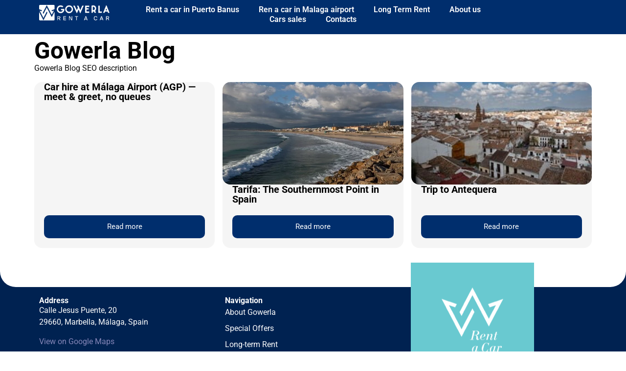

--- FILE ---
content_type: text/html; charset=UTF-8
request_url: https://www.gowerla-rentacar.com/blog/
body_size: 36150
content:
<!DOCTYPE html><html lang="en-US"><head><script data-no-optimize="1">var litespeed_docref=sessionStorage.getItem("litespeed_docref");litespeed_docref&&(Object.defineProperty(document,"referrer",{get:function(){return litespeed_docref}}),sessionStorage.removeItem("litespeed_docref"));</script> <meta charset="UTF-8"><meta name="viewport" content="width=device-width, initial-scale=1.0, viewport-fit=cover" /><meta name='robots' content='index, follow, max-image-preview:large, max-snippet:-1, max-video-preview:-1' /><title>Blog - Rent a car Marbella</title><link rel="canonical" href="https://www.gowerla-rentacar.com/blog/" /><meta property="og:locale" content="en_US" /><meta property="og:type" content="article" /><meta property="og:title" content="Blog - Rent a car Marbella" /><meta property="og:description" content="Gowerla Blog Gowerla Blog SEO description" /><meta property="og:url" content="https://www.gowerla-rentacar.com/blog/" /><meta property="og:site_name" content="Rent a car Marbella" /><meta property="article:modified_time" content="2024-11-24T13:16:59+00:00" /><meta name="twitter:card" content="summary_large_image" /><meta name="twitter:label1" content="Est. reading time" /><meta name="twitter:data1" content="1 minute" /> <script type="application/ld+json" class="yoast-schema-graph">{"@context":"https://schema.org","@graph":[{"@type":"WebPage","@id":"https://www.gowerla-rentacar.com/blog/","url":"https://www.gowerla-rentacar.com/blog/","name":"Blog - Rent a car Marbella","isPartOf":{"@id":"https://www.gowerla-rentacar.com/#website"},"datePublished":"2024-09-26T21:43:24+00:00","dateModified":"2024-11-24T13:16:59+00:00","breadcrumb":{"@id":"https://www.gowerla-rentacar.com/blog/#breadcrumb"},"inLanguage":"en-US","potentialAction":[{"@type":"ReadAction","target":["https://www.gowerla-rentacar.com/blog/"]}]},{"@type":"BreadcrumbList","@id":"https://www.gowerla-rentacar.com/blog/#breadcrumb","itemListElement":[{"@type":"ListItem","position":1,"name":"Home","item":"https://www.gowerla-rentacar.com/"},{"@type":"ListItem","position":2,"name":"Blog"}]},{"@type":"WebSite","@id":"https://www.gowerla-rentacar.com/#website","url":"https://www.gowerla-rentacar.com/","name":"Rent a car Marbella","description":"Rent a Car","publisher":{"@id":"https://www.gowerla-rentacar.com/#organization"},"potentialAction":[{"@type":"SearchAction","target":{"@type":"EntryPoint","urlTemplate":"https://www.gowerla-rentacar.com/?s={search_term_string}"},"query-input":"required name=search_term_string"}],"inLanguage":"en-US"},{"@type":"Organization","@id":"https://www.gowerla-rentacar.com/#organization","name":"Rent a car Marbella","url":"https://www.gowerla-rentacar.com/","logo":{"@type":"ImageObject","inLanguage":"en-US","@id":"https://www.gowerla-rentacar.com/#/schema/logo/image/","url":"https://www.gowerla-rentacar.com/gowerla-staging/wp-content/uploads/2023/02/WhatsApp-Image-2023-02-22-at-13.02.01.jpeg","contentUrl":"https://www.gowerla-rentacar.com/gowerla-staging/wp-content/uploads/2023/02/WhatsApp-Image-2023-02-22-at-13.02.01.jpeg","width":1280,"height":715,"caption":"Rent a car Marbella"},"image":{"@id":"https://www.gowerla-rentacar.com/#/schema/logo/image/"}}]}</script> <link rel='dns-prefetch' href='//cdn.weglot.com' /><link rel='dns-prefetch' href='//fonts.googleapis.com' /><link rel='dns-prefetch' href='//www.googletagmanager.com' /><link rel="alternate" type="application/rss+xml" title="Rent a car Marbella &raquo; Feed" href="https://www.gowerla-rentacar.com/feed/" /><link rel="alternate" type="application/rss+xml" title="Rent a car Marbella &raquo; Comments Feed" href="https://www.gowerla-rentacar.com/comments/feed/" /><link rel="alternate" title="oEmbed (JSON)" type="application/json+oembed" href="https://www.gowerla-rentacar.com/wp-json/oembed/1.0/embed?url=https%3A%2F%2Fwww.gowerla-rentacar.com%2Fblog%2F" /><link rel="alternate" title="oEmbed (XML)" type="text/xml+oembed" href="https://www.gowerla-rentacar.com/wp-json/oembed/1.0/embed?url=https%3A%2F%2Fwww.gowerla-rentacar.com%2Fblog%2F&#038;format=xml" /><style id='wp-img-auto-sizes-contain-inline-css' type='text/css'>img:is([sizes=auto i],[sizes^="auto," i]){contain-intrinsic-size:3000px 1500px}
/*# sourceURL=wp-img-auto-sizes-contain-inline-css */</style><style id="litespeed-ccss">:root{--wp--preset--aspect-ratio--square:1;--wp--preset--aspect-ratio--4-3:4/3;--wp--preset--aspect-ratio--3-4:3/4;--wp--preset--aspect-ratio--3-2:3/2;--wp--preset--aspect-ratio--2-3:2/3;--wp--preset--aspect-ratio--16-9:16/9;--wp--preset--aspect-ratio--9-16:9/16;--wp--preset--color--black:#000;--wp--preset--color--cyan-bluish-gray:#abb8c3;--wp--preset--color--white:#fff;--wp--preset--color--pale-pink:#f78da7;--wp--preset--color--vivid-red:#cf2e2e;--wp--preset--color--luminous-vivid-orange:#ff6900;--wp--preset--color--luminous-vivid-amber:#fcb900;--wp--preset--color--light-green-cyan:#7bdcb5;--wp--preset--color--vivid-green-cyan:#00d084;--wp--preset--color--pale-cyan-blue:#8ed1fc;--wp--preset--color--vivid-cyan-blue:#0693e3;--wp--preset--color--vivid-purple:#9b51e0;--wp--preset--color--primary:#2193f2;--wp--preset--color--primary-light:#6ec3ff;--wp--preset--color--primary-dark:#0066bf;--wp--preset--color--secondary:#424242;--wp--preset--color--secondary-light:#6d6d6d;--wp--preset--color--secondary-dark:#1b1b1b;--wp--preset--color--info:#6ec3ff;--wp--preset--color--success:#3dd992;--wp--preset--color--warning:#ffb74d;--wp--preset--color--error:#e6546e;--wp--preset--gradient--vivid-cyan-blue-to-vivid-purple:linear-gradient(135deg,rgba(6,147,227,1) 0%,#9b51e0 100%);--wp--preset--gradient--light-green-cyan-to-vivid-green-cyan:linear-gradient(135deg,#7adcb4 0%,#00d082 100%);--wp--preset--gradient--luminous-vivid-amber-to-luminous-vivid-orange:linear-gradient(135deg,rgba(252,185,0,1) 0%,rgba(255,105,0,1) 100%);--wp--preset--gradient--luminous-vivid-orange-to-vivid-red:linear-gradient(135deg,rgba(255,105,0,1) 0%,#cf2e2e 100%);--wp--preset--gradient--very-light-gray-to-cyan-bluish-gray:linear-gradient(135deg,#eee 0%,#a9b8c3 100%);--wp--preset--gradient--cool-to-warm-spectrum:linear-gradient(135deg,#4aeadc 0%,#9778d1 20%,#cf2aba 40%,#ee2c82 60%,#fb6962 80%,#fef84c 100%);--wp--preset--gradient--blush-light-purple:linear-gradient(135deg,#ffceec 0%,#9896f0 100%);--wp--preset--gradient--blush-bordeaux:linear-gradient(135deg,#fecda5 0%,#fe2d2d 50%,#6b003e 100%);--wp--preset--gradient--luminous-dusk:linear-gradient(135deg,#ffcb70 0%,#c751c0 50%,#4158d0 100%);--wp--preset--gradient--pale-ocean:linear-gradient(135deg,#fff5cb 0%,#b6e3d4 50%,#33a7b5 100%);--wp--preset--gradient--electric-grass:linear-gradient(135deg,#caf880 0%,#71ce7e 100%);--wp--preset--gradient--midnight:linear-gradient(135deg,#020381 0%,#2874fc 100%);--wp--preset--font-size--small:13px;--wp--preset--font-size--medium:20px;--wp--preset--font-size--large:36px;--wp--preset--font-size--x-large:42px;--wp--preset--spacing--20:.44rem;--wp--preset--spacing--30:.67rem;--wp--preset--spacing--40:1rem;--wp--preset--spacing--50:1.5rem;--wp--preset--spacing--60:2.25rem;--wp--preset--spacing--70:3.38rem;--wp--preset--spacing--80:5.06rem;--wp--preset--shadow--natural:6px 6px 9px rgba(0,0,0,.2);--wp--preset--shadow--deep:12px 12px 50px rgba(0,0,0,.4);--wp--preset--shadow--sharp:6px 6px 0px rgba(0,0,0,.2);--wp--preset--shadow--outlined:6px 6px 0px -3px rgba(255,255,255,1),6px 6px rgba(0,0,0,1);--wp--preset--shadow--crisp:6px 6px 0px rgba(0,0,0,1)}:root{--mb-page-container-max-width:1140px;--mb-accent-color:#2193f2;--mb-info-color:var(--mb-accent-color);--mb-primary-selected-date:#2193f2;--mb-secondary-selected-date:#9cdbf7;--mb-success-color:#3dd992;--mb-danger-color:#e6546e;--mb-warning-color:#ffb74d;--mb-lighter-color:#eee;--mb-light-color:#ddd;--mb-muted-color:#666;--mb-border-color:#ddd;--mb-border-radius:5px;--mb-background-color:#eee;--mb-dark-background-color:#424242;--mb-negative-text-color:#fff;--mb-button-border-radius:var(--btn-border-radius);--mb-button-font-weight:var(--btn-font-w);--mb-placeholder-text-color:#888;--mb-form-field-height:42px;--mb-form-field-border-color:var(--mb-border-color);--mb-form-field-required-border-color:#aaa;--mb-form-field-background:#fff;--mb-selector-label-color:currentcolor;--mb-selector-padding:1rem;--mb-selector-background:#fff;--mb-selector-border-color:var(--mb-form-field-border-color);--mb-selector-field-height:var(--mb-form-field-height);--mb-selector-promo-border:var(--mb-form-field-border-color);--mb-selector-promo-bg:#fff;--mb-selector-promo-opacity:1;--mb-product-separation:.7rem;--mb-product-background:#fff;--mb-product-border-color:var(--mb-border-color);--mb-product-info-color:#fff;--mb-product-image-height:250px;--mb-product-image-width-img:100%;--mb-product-image-fit:contain;--mb-product-image-padding:20px;--mb-product-header-height:75px;--mb-product-body-height:90px;--mb-product-footer-height:76px;--mb-product-btn-height:50px;--mb-product-custom-message-bg:rgba(255,255,255,.7);--mb-product-custom-message-color:currentcolor;--mb-product-name-size:1.3rem;--mb-product-name-width:300px;--mb-product-description-width:300px;--mb-product-price-color:var(--mb-info-color);--mb-product-price-size:1.3rem;--mb-product-quantity-color:#2193f2;--mb-product-list-keys-width:auto;--mb-product-list-keys-icon-width:25px;--mb-product-list-key-show:inherit;--mb-product-keys-icon-width:25px;--mb-product-keys-icon-width-page:40px;--mb-product-info-border:var(--mb-border-color);--mb-product-info-background:0 0;--mb-product-detail-bg:transparent;--mb-product-detail-border:var(--mb-border-color);--mb-product-detail-color:currentcolor;--mb-product-total-border:var(--mb-border-color);--mb-product-total-bg:#fff;--mb-product-total-color:currentcolor;--mb-product-total-amount-size:1.3em;--mb-product-total-amount-color:var(--mb-info-color);--mb-product-activity-route-max-width:none;--mb-product-activity-route-margin:none;--mb-catalog-price-height:40px;--mb-catalog-price-bg:#0066bf;--mb-catalog-price-color:var(--mb-negative-text-color);--mb-calendar-step-bg:var(--mb-dark-background-color);--mb-calendar-step-color:var(--mb-negative-text-color);--mb-calendar-step-radius:50%;--mb-calendar-available:var(--mb-success-color);--mb-calendar-available-hover:var(--mb-info-color);--mb-calendar-booked:var(--mb-danger-color);--mb-calendar-disabled:var(--mb-background-color);--mb-calendar-first-last-date:var(--mb-primary-selected-date);--mb-calendar-checked-date:var(--mb-secondary-selected-date);--mb-panel-container-border-radius:var(--mb-border-radius);--mb-panel-container-border-color:transparent;--mb-panel-container-text-color:var(--mb-text-color);--mb-payment-option-btn-bg:var(--mb-dark-background-color);--mb-payment-option-btn-color:var(--mb-negative-text-color);--mb-summary-locator-color:var(--mb-info-color);--mb-popup-background:#fff;--mb-popup-width-desk:50vw;--mb-popup-height-desk:auto;--mb-popup-width-mobile:90vw;--mb-popup-height-mobile:90vh;--mb-popup-close-btn-color:currentcolor;--mb-popup-close-btn-size:2em;--mb-cookies-background:#fff;--mb-cookies-color:currentcolor;--mb-cookies-btn-background:var(--mb-dark-background-color);--mb-cookies-btn-color:var(--mb-negative-text-color);--mb-wizard-bg-color:#fff;--mb-wizard-content-width:900px}.mb-button{display:flex;flex-direction:row;justify-content:center;align-items:center;padding:1rem 2rem;line-height:1.1;text-decoration:none!important;font-weight:var(--mb-button-font-weight);border-radius:var(--mb-button-border-radius);text-transform:uppercase}.mybooking-cookies_container{display:flex;flex-direction:row;justify-content:space-between;align-items:center;gap:1rem;width:100%;position:fixed;bottom:0;left:0;padding:1rem 3rem;border:1px solid var(--mb-border-color);background-color:var(--mb-cookies-background);box-shadow:0 0 20px var(--mb-border-color);z-index:9999999999}.mybooking-cookies_button{word-break:normal;padding:.5rem 1rem;color:var(--mb-cookies-btn-color);background-color:var(--mb-cookies-btn-background)}@media (min-width:992px){.mybooking-cookies_button{margin-top:1rem}}.mybooking-cookies_text{margin:0;font-size:16px;line-height:1.2;text-align:left;color:var(--mb-cookies-color)}:root{--mb-product-image-fit:contain;--mb-product-image-padding:20px;--mb-product-list-key-show:flex;--mb-product-image-width-img:100%;--mb-product-body-height:120px;--mb-product-list-body-height:140px}:root{--blue:#007bff;--indigo:#6610f2;--purple:#6f42c1;--pink:#e83e8c;--red:#dc3545;--orange:#fd7e14;--yellow:#ffc107;--green:#28a745;--teal:#20c997;--cyan:#17a2b8;--white:#fff;--gray:#6c757d;--gray-dark:#343a40;--primary:#007bff;--secondary:#6c757d;--success:#28a745;--info:#17a2b8;--warning:#ffc107;--danger:#dc3545;--light:#f8f9fa;--dark:#343a40;--breakpoint-xs:0;--breakpoint-sm:576px;--breakpoint-md:768px;--breakpoint-lg:992px;--breakpoint-xl:1200px;--font-family-sans-serif:-apple-system,BlinkMacSystemFont,"Segoe UI",Roboto,"Helvetica Neue",Arial,"Noto Sans",sans-serif,"Apple Color Emoji","Segoe UI Emoji","Segoe UI Symbol","Noto Color Emoji";--font-family-monospace:SFMono-Regular,Menlo,Monaco,Consolas,"Liberation Mono","Courier New",monospace}*,:after,:before{-webkit-box-sizing:border-box;box-sizing:border-box}html{font-family:sans-serif;line-height:1.15;-webkit-text-size-adjust:100%}nav{display:block}body{margin:0;font-family:-apple-system,BlinkMacSystemFont,"Segoe UI",Roboto,"Helvetica Neue",Arial,"Noto Sans",sans-serif,"Apple Color Emoji","Segoe UI Emoji","Segoe UI Symbol","Noto Color Emoji";font-size:1rem;font-weight:400;line-height:1.5;color:#212529;text-align:left;background-color:#fff}h1,h2{margin-top:0;margin-bottom:.5rem}p{margin-top:0;margin-bottom:1rem}ul{margin-top:0;margin-bottom:1rem}a{color:#007bff;text-decoration:none;background-color:transparent}img{vertical-align:middle;border-style:none}svg{overflow:hidden;vertical-align:middle}button{border-radius:0}button{margin:0;font-family:inherit;font-size:inherit;line-height:inherit}button{overflow:visible}button{text-transform:none}button{-webkit-appearance:button}button::-moz-focus-inner{padding:0;border-style:none}::-webkit-file-upload-button{font:inherit;-webkit-appearance:button}h1,h2{margin-bottom:.5rem;font-weight:500;line-height:1.2}h1{font-size:2.5rem}h2{font-size:2rem}img{max-width:100%;height:auto}:root{--white:#fff;--black:#000;--info:#6ec3ff;--success:#3dd992;--warning:#ffb74d;--error:#e6546e;--gray-50:#fafafa;--gray-100:#f5f5f5;--gray-200:#eee;--gray-300:#e0e0e0;--gray-400:#bdbdbd;--gray-500:#9e9e9e;--gray-600:#757575;--gray-700:#616161;--gray-800:#424242;--gray-900:#212121}:root{--brand-primary:#2194f3;--brand-primary-light:#6ec4ff;--brand-primary-dark:#0067c0;--brand-secondary:#424242;--brand-secondary-light:#6d6d6d;--brand-secondary-dark:#1b1b1b;--font-family:"Inter var",sans-serif;--font-body:var(--font-family);--font-heading:var(--font-family);--font-heading-color:#424242;--body-bg:var(--white);--body-color:var(--gray-900);--border-radius:3px;--process-container-bg:var(--gray-200);--process-message-bg:var(--brand-primary);--process-message-color:var(--white);--color-link:var(--brand-primary);--color-link-hover:var(--brand-primary-light);--color-link-active:var(--brand-primary-dark);--color-link-visited:var(--brand-primary-dark);--topbar-message-bg:var(--warning);--topbar-message-text:var(--body-color);--topbar-message-link:var(--white);--topbar-message-link-hover:var(--gray-50);--home-topbar-bg:var(--brand-primary);--topbar-bg:var(--brand-primary);--topbar-color:var(--white);--topbar-link-color:var(--white);--topbar-link-color-hover:var(--brand-primary-dark);--topbar-icon-color:var(--white);--navbar-bg:var(--white);--navbar-box-shadow:none;--navbar-link-color:var(--black);--navbar-link-color-hover:var(--brand-primary);--navbar-link-active:var(--brand-primary);--navbar-dropdown-item-color:var(--gray-900);--navbar-dropdown-item-active-bg:var(--brand-secondary);--navbar-link-collapse:var(--white);--navbar-branding:#424242;--custom-logo-height:40px;--toggler-icon-font-size:1.3rem;--toggler-icon-color:var(--gray-900);--toggler-icon-mt:6px;--hero-bg-color:#fff;--hero-img-brightness:inherit;--home-header-color:var(--white);--home-header-bg-height-sm:300px;--home-header-bg-height-lg:700px;--home-header-widget-title:#fff;--home-header-widget-title-align:left;--home-header-widget-text:#fff;--home-header-widget-text-align:left;--home-header-widget-link:#fff;--footer-bg:var(--gray-100);--footer-color:var(--black);--footer-color-link:var(--black);--footer-color-link-hover:var(--brand-primary);--footer-logo-width:auto;--footer-logo-height:40px;--credits-bg:var(--gray-900);--credits-color:var(--gray-300);--credits-color-link:var(--white);--credits-color-link-hover:var(--gray-400);--cookies-bg-color:var(--brand-primary);--cookies-text-color:var(--body-color);--home-selector-bg:rgba(255,255,255,.6);--home-selector-mobile-bg:var(--gray-100);--selector-bg:var(--gray-100);--selector-btn-bg-color:var(--brand-primary);--selector-btn-border-color:var(--brand-primary);--selector-btn-color:var(--white);--selector-btn-hover-bg-color:var(--brand-primary-dark);--selector-btn-hover-border-color:var(--brand-primary-dark);--selector-btn-hover-color:var(--white);--selector-btn-sticky-bg-color:var(--brand-primary);--selector-label-color:var(--body-color);--selector-sticky-bg:var(--brand-primary);--selector-sticky-labels-color:var(--white);--selector-btn-sticky-bg-color:transparent;--selector-btn-sticky-border-color:var(--white);--selector-btn-sticky-color:var(--white);--selector-btn-sticky-hover-bg-color:var(--brand-primary-dark);--selector-btn-sticky-hover-border-color:var(--brand-primary-dark);--selector-btn-sticky-hover-color:var(--white);--selector-label-color:var(--body-color);--selector-sticky-bg:var(--brand-primary);--selector-sticky-labels-color:var(--white);--modal-selector-label-color:var(--body-color);--modal-selector-bg:var(--gray-200);--btn-padding:.4rem 1.5rem;--btn-bg-color:var(--brand-primary);--btn-bg-color-hover:var(--brand-primary-dark);--btn-border-color:var(--brand-primary);--btn-border-color-hover:var(--brand-primary-dark);--btn-border-radius:50px;--btn-color:var(--white);--btn-color-hover:var(--white);--btn-font-w:700;--btn-text-transform:uppercase;--btn-text-spacing:1px;--steps-wrapper-bg-color:var(--gray-100);--step-title-color:var(--brand-primary-dark);--step-circle-text-color:var(--gray-700);--step-circle-bg-color:var(--white);--step-done-color:var(--brand-primary-light);--step-active-color:var(--brand-primary-dark);--step-active-text-color:var(--brand-primary-dark);--step-line-color:var(--white);--step-text-color:var(--brand-primary-light);--step-done-ckeck-icon-color:var(--white);--wizard-bg-color:var(--gray-200);--wizard-input-border-color:var(--gray-700);--form-control-bg-color:var(--white);--form-control-color:var(--gray-700);--form-control-border-color:var(--gray-400);--form-control-height:38px;--form-control-font-size:.8rem;--flex-form-control-border-radius:var(--border-radius);--bootstrap-form-control-border-radius:var(--border-radius);--text-area-bg:var(--gray-50);--textarea-bg:var(--gray-50);--form-control-disabled:var(--gray-200);--sticky-bar-bg:var(--brand-primary);--sticky-bar-icons-color:var(--white);--sticky-bar-icons-color-hover:var(--brand-primary-light);--sticky-bar-color:var(--white);--sticky-bar-arrow-icon-color:var(--gray-400);--sticky-bar-price-color:var(--white);--sticky-bar-link-color:var(--white);--sticky-bar-link-color-hover:var(--gray-300);--card-image-bg-color:var(--white);--card-body-bg-color:var(--white);--card-info-icon-color:var(--gray-300);--card-info-icon-color-hover:var(--gray-400);--card-product-name-color:var(--gray-900);--card-short-description-color:var(--gray-500);--card-image-container-height:300px;--card-custom-message-top:260px;--card-image-object-fit:contain;--card-key-characteristics-text-color:var(--gray-900);--card-image-object-fit:contain;--card-image-padding:0px;--card-list-key-show:flex;--card-footer-height:77px;--product-detail-bg-color:var(--white);--product-detail-dates-titles:var(--gray-900);--product-detail-dates-text:var(--gray-500);--product-detail-group-name:var(--gray-900);--product-detail-duration-text:var(--gray-900);--comments-bg-color:var(--gray-50);--alignwide-width:1480px;--alignwide-centering:calc(50% - 740px);--alignfull-width:100vw;--alignfull-centering:calc(50% - 50vw);--page-width:100%;--post-width:70%}html{-webkit-box-sizing:border-box;box-sizing:border-box;overflow-x:hidden;margin:0;padding:0}*,:after,:before{-webkit-box-sizing:inherit;box-sizing:inherit}body{height:100%;width:100%;margin:0;padding:0;font-family:var(--font-body);font-size:16px;background-color:var(--body-bg);color:var(--body-color)}h1,h2{font-family:var(--font-heading);color:var(--font-heading-color);font-weight:600}a:link{color:var(--color-link)}a:visited{color:var(--color-link-visited)}button{-webkit-appearance:none;border:none}h1,h2{-ms-word-wrap:break-word;word-wrap:break-word;overflow-wrap:break-word}.cookie-notice{font-family:inherit;background:var(--brand-primary);padding:20px;position:fixed;bottom:0;left:0;width:100%;max-width:100%;margin:0;visibility:hidden;z-index:1000000;-webkit-box-sizing:border-box;box-sizing:border-box}.cookie-notice_text{color:#fff;text-align:center}.cookie-notice_button{color:#fff!important;background:var(--brand-primary-dark);width:100%}@media only screen and (min-width:992px){.cookie-notice{max-width:300px;bottom:10px;left:10px;border-radius:3px;-webkit-box-shadow:0 10px 20px rgba(0,0,0,.2);box-shadow:0 10px 20px rgba(0,0,0,.2);display:block}}:root{--mb-info-color:var(--brand-primary);--mb-process-page-background:var(--process-container-bg);--mb-page-container-max-width:1140px;--mb-button-bg-color:var(--btn-bg-color);--mb-button-border-color:var(--btn-border-color);--mb-button-bg-color-hover:var(--btn-bg-color-hover);--mb-button-border-color-hover:var(--btn-border-color-hover);--mb-button-color:var(--white);--mb-selector-label-color:var(--selector-label-color);--mb-selector-background:var(--home-selector-bg);--mb-selector-button-color:var(--selector-btn-color);--mb-selector-border-color:none;--mb-selector-button-bg-color:var(--selector-btn-bg-color);--mb-selector-button-border-color:var(--selector-btn-bg-color);--mb-selector-button-bg-color-hover:var(--selector-btn-hover-bg-color);--mb-selector-button-color-hover:var(--white);--mb-selector-button-border-color-hover:var(--selector-btn-hover-border-color)}.mb-button:not(.icon){background-color:var(--mb-button-bg-color);border-color:var(--mb-button-border-color);color:var(--mb-button-color)}:root{--font-family:'Poppins';--font-body:'Poppins';--brand-primary:#8687b9;--brand-primary-light:#3e618a;--brand-primary-dark:#3e618a;--brand-secondary:#1b3668;--brand-secondary-light:#1b3668;--brand-secondary-dark:#1b3668;--body-bg:#fff;--body-color:#1b3668;--font-heading-color:#1b3668;--home-header-widget-title:#1b3668;--home-header-widget-text:#1b3668;--home-header-widget-title-align:left;--home-header-widget-text-align:left;--home-header-widget-link:#8687b9;--hero-bg-color:rgba(255,255,255,0);--hero-img-brightness:100%;--custom-logo-height:40px;--navbar-bg:#fff;--navbar-link-color:#000;--navbar-link-color-hover:#1e73be;--navbar-link-active:#1e73be;--navbar-dropdown-item-color:#212121;--navbar-dropdown-item-active-bg:#424242;--navbar-link-collapse:#212121;--toggler-icon-color:#212121;--footer-bg:#fafafa;--footer-color:#212121;--footer-color-link:#424242;--footer-color-link-hover:#2193f2;--credits-bg:#212121;--credits-color:#e0e0e0;--credits-color-link:#fff;--credits-color-link-hover:#bdbdbd;--home-topbar-bg:#3f3f3f;--topbar-bg:#3f3f3f;--topbar-color:#fff;--topbar-link-color:#fafafa;--topbar-link-color-hover:#fafafa;--topbar-message-bg:#ffb74d;--topbar-message-text:#212121;--topbar-message-link:#fafafa;--topbar-message-link-hover:#fafafa;--home-selector-bg:rgba(255,255,255,0);--home-selector-mobile-bg:rgba(245,245,245,0);--selector-label-color:#212121;--selector-sticky-bg:#8687b9;--selector-sticky-labels-color:#212121;--card-image-object-fit:contain;--card-image-padding:20px;--card-image-container-height:300px;--card-custom-message-top:260px;--card-list-key-show:flex}.elementor-screen-only{height:1px;margin:-1px;overflow:hidden;padding:0;position:absolute;top:-10000em;width:1px;clip:rect(0,0,0,0);border:0}.elementor *,.elementor :after,.elementor :before{box-sizing:border-box}.elementor a{box-shadow:none;text-decoration:none}.elementor img{border:none;border-radius:0;box-shadow:none;height:auto;max-width:100%}.e-con-inner>.elementor-element.elementor-absolute{position:absolute}.elementor-element{--flex-direction:initial;--flex-wrap:initial;--justify-content:initial;--align-items:initial;--align-content:initial;--gap:initial;--flex-basis:initial;--flex-grow:initial;--flex-shrink:initial;--order:initial;--align-self:initial;align-self:var(--align-self);flex-basis:var(--flex-basis);flex-grow:var(--flex-grow);flex-shrink:var(--flex-shrink);order:var(--order)}.elementor-element.elementor-absolute{z-index:1}.elementor-element:where(.e-con-full,.elementor-widget){align-content:var(--align-content);align-items:var(--align-items);flex-direction:var(--flex-direction);flex-wrap:var(--flex-wrap);gap:var(--row-gap) var(--column-gap);justify-content:var(--justify-content)}.elementor-align-justify .elementor-button{width:100%}:root{--page-title-display:block}.elementor-page-title{display:var(--page-title-display)}.elementor-widget{position:relative}.elementor-widget:not(:last-child){margin-bottom:var(--kit-widget-spacing,20px)}.elementor-grid{display:grid;grid-column-gap:var(--grid-column-gap);grid-row-gap:var(--grid-row-gap)}.elementor-grid-3 .elementor-grid{grid-template-columns:repeat(3,1fr)}@media (max-width:1024px){.elementor-grid-tablet-2 .elementor-grid{grid-template-columns:repeat(2,1fr)}}@media (max-width:767px){.elementor-grid-mobile-1 .elementor-grid{grid-template-columns:repeat(1,1fr)}}@media (prefers-reduced-motion:no-preference){html{scroll-behavior:smooth}}.e-con{--border-radius:0;--border-top-width:0px;--border-right-width:0px;--border-bottom-width:0px;--border-left-width:0px;--border-style:initial;--border-color:initial;--container-widget-width:100%;--container-widget-height:initial;--container-widget-flex-grow:0;--container-widget-align-self:initial;--content-width:min(100%,var(--container-max-width,1140px));--width:100%;--min-height:initial;--height:auto;--text-align:initial;--margin-top:0px;--margin-right:0px;--margin-bottom:0px;--margin-left:0px;--padding-top:var(--container-default-padding-top,10px);--padding-right:var(--container-default-padding-right,10px);--padding-bottom:var(--container-default-padding-bottom,10px);--padding-left:var(--container-default-padding-left,10px);--position:relative;--z-index:revert;--overflow:visible;--gap:var(--widgets-spacing,20px);--row-gap:var(--widgets-spacing-row,20px);--column-gap:var(--widgets-spacing-column,20px);--overlay-mix-blend-mode:initial;--overlay-opacity:1;--e-con-grid-template-columns:repeat(3,1fr);--e-con-grid-template-rows:repeat(2,1fr);border-radius:var(--border-radius);height:var(--height);min-height:var(--min-height);min-width:0;overflow:var(--overflow);position:var(--position);width:var(--width);z-index:var(--z-index);--flex-wrap-mobile:wrap;margin-block-end:var(--margin-block-end);margin-block-start:var(--margin-block-start);margin-inline-end:var(--margin-inline-end);margin-inline-start:var(--margin-inline-start);padding-inline-end:var(--padding-inline-end);padding-inline-start:var(--padding-inline-start);--margin-block-start:var(--margin-top);--margin-block-end:var(--margin-bottom);--margin-inline-start:var(--margin-left);--margin-inline-end:var(--margin-right);--padding-inline-start:var(--padding-left);--padding-inline-end:var(--padding-right);--padding-block-start:var(--padding-top);--padding-block-end:var(--padding-bottom);--border-block-start-width:var(--border-top-width);--border-block-end-width:var(--border-bottom-width);--border-inline-start-width:var(--border-left-width);--border-inline-end-width:var(--border-right-width)}.e-con.e-flex{--flex-direction:column;--flex-basis:auto;--flex-grow:0;--flex-shrink:1;flex:var(--flex-grow) var(--flex-shrink) var(--flex-basis)}.e-con-full,.e-con>.e-con-inner{padding-block-end:var(--padding-block-end);padding-block-start:var(--padding-block-start);text-align:var(--text-align)}.e-con-full.e-flex,.e-con.e-flex>.e-con-inner{flex-direction:var(--flex-direction)}.e-con,.e-con>.e-con-inner{display:var(--display)}.e-con-boxed.e-flex{align-content:normal;align-items:normal;flex-direction:column;flex-wrap:nowrap;justify-content:normal}.e-con-boxed{gap:initial;text-align:initial}.e-con.e-flex>.e-con-inner{align-content:var(--align-content);align-items:var(--align-items);align-self:auto;flex-basis:auto;flex-grow:1;flex-shrink:1;flex-wrap:var(--flex-wrap);justify-content:var(--justify-content)}.e-con>.e-con-inner{gap:var(--row-gap) var(--column-gap);height:100%;margin:0 auto;max-width:var(--content-width);padding-inline-end:0;padding-inline-start:0;width:100%}:is(.elementor-section-wrap,[data-elementor-id])>.e-con{--margin-left:auto;--margin-right:auto;max-width:min(100%,var(--width))}.e-con .elementor-widget.elementor-widget{margin-block-end:0}.e-con:before{border-block-end-width:var(--border-block-end-width);border-block-start-width:var(--border-block-start-width);border-color:var(--border-color);border-inline-end-width:var(--border-inline-end-width);border-inline-start-width:var(--border-inline-start-width);border-radius:var(--border-radius);border-style:var(--border-style);content:var(--background-overlay);display:block;height:max(100% + var(--border-top-width) + var(--border-bottom-width),100%);left:calc(0px - var(--border-left-width));mix-blend-mode:var(--overlay-mix-blend-mode);opacity:var(--overlay-opacity);position:absolute;top:calc(0px - var(--border-top-width));width:max(100% + var(--border-left-width) + var(--border-right-width),100%)}.e-con .elementor-widget{min-width:0}.e-con>.e-con-inner>.elementor-widget>.elementor-widget-container,.e-con>.elementor-widget>.elementor-widget-container{height:100%}.e-con.e-con>.e-con-inner>.elementor-widget,.elementor.elementor .e-con>.elementor-widget{max-width:100%}.e-con .elementor-widget:not(:last-child){--kit-widget-spacing:0px}@media (max-width:767px){.e-con.e-flex{--width:100%;--flex-wrap:var(--flex-wrap-mobile)}}.elementor-heading-title{line-height:1;margin:0;padding:0}.elementor-button{background-color:#69727d;border-radius:3px;color:#fff;display:inline-block;font-size:15px;line-height:1;padding:12px 24px;fill:#fff;text-align:center}.elementor-button:visited{color:#fff}.elementor-button-content-wrapper{display:flex;flex-direction:row;gap:5px;justify-content:center}.elementor-button-text{display:inline-block}.elementor-button span{text-decoration:inherit}@media (max-width:767px){.elementor .elementor-hidden-mobile{display:none}}@media (min-width:768px) and (max-width:1024px){.elementor .elementor-hidden-tablet{display:none}}@media (min-width:1025px) and (max-width:99999px){.elementor .elementor-hidden-desktop{display:none}}.elementor-kit-5{--e-global-color-primary:#8687b9;--e-global-color-secondary:#3e618a;--e-global-color-text:#1b3668;--e-global-color-accent:#69c9d0;--e-global-typography-primary-font-family:"Roboto";--e-global-typography-primary-font-weight:600;--e-global-typography-secondary-font-family:"Roboto Slab";--e-global-typography-secondary-font-weight:400;--e-global-typography-text-font-family:"Roboto";--e-global-typography-text-font-weight:400;--e-global-typography-accent-font-family:"Roboto";--e-global-typography-accent-font-weight:500;font-family:var(--e-global-typography-primary-font-family),Sans-serif;font-weight:var(--e-global-typography-primary-font-weight)}.elementor-kit-5 h1{font-family:var(--e-global-typography-text-font-family),Sans-serif;font-weight:var(--e-global-typography-text-font-weight)}.elementor-kit-5 h2{font-family:var(--e-global-typography-text-font-family),Sans-serif;font-weight:var(--e-global-typography-text-font-weight)}.e-con{--container-max-width:1140px}.elementor-widget:not(:last-child){margin-block-end:20px}.elementor-element{--widgets-spacing:20px 20px;--widgets-spacing-row:20px;--widgets-spacing-column:20px}@media (max-width:1024px){.e-con{--container-max-width:1024px}}@media (max-width:767px){.e-con{--container-max-width:767px}}.elementor-7627 .elementor-element.elementor-element-a0bc8df{--display:flex;--flex-direction:column;--container-widget-width:100%;--container-widget-height:initial;--container-widget-flex-grow:0;--container-widget-align-self:initial;--flex-wrap-mobile:wrap;--border-radius:32px;--padding-top:80px;--padding-bottom:80px;--padding-left:40px;--padding-right:40px}.elementor-7627 .elementor-element.elementor-element-a0bc8df:not(.elementor-motion-effects-element-type-background){background-color:#fff}.elementor-7627 .elementor-element.elementor-element-dc39d35 .elementor-heading-title{font-size:48px;font-weight:700;color:#000}.elementor-7627 .elementor-element.elementor-element-5be91bd{color:#070707;font-weight:400}.elementor-7627 .elementor-element.elementor-element-f917d38{--grid-columns:3;--grid-row-gap:16px;--grid-column-gap:16px}.elementor-7627 .elementor-element.elementor-element-f917d38 .elementor-loop-container{grid-auto-rows:1fr}.elementor-7627 .elementor-element.elementor-element-f917d38 .e-loop-item>.e-con{height:100%}@media (max-width:1024px){.elementor-7627 .elementor-element.elementor-element-f917d38{--grid-columns:2}}@media (max-width:767px){.elementor-7627 .elementor-element.elementor-element-f917d38{--grid-columns:1}}.elementor-7570 .elementor-element.elementor-element-f070947{--display:flex;--min-height:100px;--flex-direction:row;--container-widget-width:initial;--container-widget-height:100%;--container-widget-flex-grow:1;--container-widget-align-self:stretch;--flex-wrap-mobile:wrap;--gap:0px 0px;--row-gap:0px;--column-gap:0px;--overflow:auto;--margin-top:0px;--margin-bottom:-32px;--margin-left:0px;--margin-right:0px;--padding-top:0px;--padding-bottom:32px;--padding-left:0px;--padding-right:0px;--z-index:0}.elementor-7570 .elementor-element.elementor-element-f070947:not(.elementor-motion-effects-element-type-background){background-color:#002e6d}.elementor-7570 .elementor-element.elementor-element-d6b878e{--display:flex;--flex-direction:column;--container-widget-width:100%;--container-widget-height:initial;--container-widget-flex-grow:0;--container-widget-align-self:initial;--flex-wrap-mobile:wrap;--justify-content:center}.elementor-7570 .elementor-element.elementor-element-b890953{text-align:left}.elementor-7570 .elementor-element.elementor-element-b890953 img{height:100%}.elementor-7570 .elementor-element.elementor-element-1c61dce{--display:flex;--flex-direction:row;--container-widget-width:calc((1 - var(--container-widget-flex-grow))*100%);--container-widget-height:100%;--container-widget-flex-grow:1;--container-widget-align-self:stretch;--flex-wrap-mobile:wrap;--justify-content:flex-start;--align-items:center;--gap:45px 45px;--row-gap:45px;--column-gap:45px;--overflow:auto}.elementor-7570 .elementor-element.elementor-element-0ded7fd{z-index:999}.elementor-7570 .elementor-element.elementor-element-0ded7fd .elementor-menu-toggle{margin:0 auto}.elementor-7570 .elementor-element.elementor-element-0ded7fd .elementor-nav-menu--main .elementor-item{color:#fff;fill:#fff;padding-top:0;padding-bottom:0}.elementor-7570 .elementor-element.elementor-element-7bc7a36{--display:flex;--min-height:100px;--flex-direction:row;--container-widget-width:initial;--container-widget-height:100%;--container-widget-flex-grow:1;--container-widget-align-self:stretch;--flex-wrap-mobile:wrap;--gap:0px 0px;--row-gap:0px;--column-gap:0px;--margin-top:0px;--margin-bottom:-32px;--margin-left:0px;--margin-right:0px;--padding-top:0px;--padding-bottom:32px;--padding-left:0px;--padding-right:0px}.elementor-7570 .elementor-element.elementor-element-7bc7a36:not(.elementor-motion-effects-element-type-background){background-color:#002e6d}.elementor-7570 .elementor-element.elementor-element-2abf1d3{--display:flex;--flex-direction:column;--container-widget-width:100%;--container-widget-height:initial;--container-widget-flex-grow:0;--container-widget-align-self:initial;--flex-wrap-mobile:wrap;--justify-content:center}.elementor-7570 .elementor-element.elementor-element-c103632{text-align:left}.elementor-7570 .elementor-element.elementor-element-c103632 img{width:50%}.elementor-7570 .elementor-element.elementor-element-2e882d8{--display:flex;--flex-direction:row;--container-widget-width:calc((1 - var(--container-widget-flex-grow))*100%);--container-widget-height:100%;--container-widget-flex-grow:1;--container-widget-align-self:stretch;--flex-wrap-mobile:wrap;--justify-content:center;--align-items:center;--gap:45px 45px;--row-gap:45px;--column-gap:45px}.elementor-7570 .elementor-element.elementor-element-ce1df64 .elementor-menu-toggle{margin-left:auto}.elementor-7570 .elementor-element.elementor-element-ce1df64 .elementor-nav-menu--main .elementor-item{color:#fff;fill:#fff;padding-top:0;padding-bottom:0}.elementor-7570 .elementor-element.elementor-element-ce1df64 .elementor-nav-menu--dropdown a,.elementor-7570 .elementor-element.elementor-element-ce1df64 .elementor-menu-toggle{color:#fff}.elementor-7570 .elementor-element.elementor-element-ce1df64 .elementor-nav-menu--dropdown{background-color:#002e6d}.elementor-7570 .elementor-element.elementor-element-ce1df64 div.elementor-menu-toggle{color:#fff}.elementor-7570 .elementor-element.elementor-element-ce1df64 div.elementor-menu-toggle svg{fill:#fff}@media (max-width:1024px){.elementor-7570 .elementor-element.elementor-element-b890953 img{width:70%}.elementor-7570 .elementor-element.elementor-element-c103632 img{width:70%}}@media (max-width:767px){.elementor-7570 .elementor-element.elementor-element-f070947{--content-width:100%;--min-height:33px;--gap:0px 0px;--row-gap:0px;--column-gap:0px;--flex-wrap:nowrap}.elementor-7570 .elementor-element.elementor-element-d6b878e{--width:50%;--margin-top:8px;--margin-bottom:8px;--margin-left:8px;--margin-right:8px}.elementor-7570 .elementor-element.elementor-element-b890953 img{width:45%}.elementor-7570 .elementor-element.elementor-element-1c61dce{--width:50%}.elementor-7570 .elementor-element.elementor-element-7bc7a36{--content-width:100%;--min-height:33px;--justify-content:space-around;--align-items:stretch;--container-widget-width:calc((1 - var(--container-widget-flex-grow))*100%);--gap:0px 0px;--row-gap:0px;--column-gap:0px;--flex-wrap:nowrap}.elementor-7570 .elementor-element.elementor-element-2abf1d3{--width:75%;--margin-top:8px;--margin-bottom:8px;--margin-left:8px;--margin-right:8px}.elementor-7570 .elementor-element.elementor-element-c103632 img{width:49%}.elementor-7570 .elementor-element.elementor-element-2e882d8{--width:15%;--align-items:center;--container-widget-width:calc((1 - var(--container-widget-flex-grow))*100%)}.elementor-7570 .elementor-element.elementor-element-ce1df64 .elementor-nav-menu--dropdown a{padding-top:21px;padding-bottom:21px}}@media (min-width:768px){.elementor-7570 .elementor-element.elementor-element-d6b878e{--width:10%}.elementor-7570 .elementor-element.elementor-element-1c61dce{--width:90%}.elementor-7570 .elementor-element.elementor-element-2abf1d3{--width:25%}.elementor-7570 .elementor-element.elementor-element-2e882d8{--width:50%}}@media (max-width:1024px) and (min-width:768px){.elementor-7570 .elementor-element.elementor-element-f070947{--content-width:95%}.elementor-7570 .elementor-element.elementor-element-7bc7a36{--content-width:95%}}.elementor-7579 .elementor-element.elementor-element-bb3ebff{--display:flex;--flex-direction:row;--container-widget-width:initial;--container-widget-height:100%;--container-widget-flex-grow:1;--container-widget-align-self:stretch;--flex-wrap-mobile:wrap;--gap:0px 0px;--row-gap:0px;--column-gap:0px;--flex-wrap:wrap}.elementor-7579 .elementor-element.elementor-element-766276b{--display:flex;--flex-direction:column;--container-widget-width:100%;--container-widget-height:initial;--container-widget-flex-grow:0;--container-widget-align-self:initial;--flex-wrap-mobile:wrap}.elementor-7579 .elementor-element.elementor-element-ad7511b .elementor-heading-title{font-size:16px;font-weight:700;color:#fff}.elementor-7579 .elementor-element.elementor-element-89e8273{color:#fff;font-weight:400}.elementor-7579 .elementor-element.elementor-element-6416ef5{--display:flex;--flex-direction:column;--container-widget-width:100%;--container-widget-height:initial;--container-widget-flex-grow:0;--container-widget-align-self:initial;--flex-wrap-mobile:wrap}.elementor-7579 .elementor-element.elementor-element-5f521bf .elementor-heading-title{font-size:16px;font-weight:700;color:#fff}.elementor-7579 .elementor-element.elementor-element-66e41c5>.elementor-widget-container{margin:0;padding:0}.elementor-7579 .elementor-element.elementor-element-66e41c5 .elementor-nav-menu .elementor-item{font-weight:400}.elementor-7579 .elementor-element.elementor-element-66e41c5 .elementor-nav-menu--main .elementor-item{color:#fff;fill:#fff;padding-left:0;padding-right:0;padding-top:.4rem;padding-bottom:.4rem}.elementor-7579 .elementor-element.elementor-element-99532d1{--display:flex;--flex-direction:column;--container-widget-width:100%;--container-widget-height:initial;--container-widget-flex-grow:0;--container-widget-align-self:initial;--flex-wrap-mobile:wrap;--margin-top:-70px;--margin-bottom:0px;--margin-left:0px;--margin-right:0px}.elementor-7579 .elementor-element.elementor-element-681f82a{--display:flex;--padding-top:50px;--padding-bottom:50px;--padding-left:50px;--padding-right:50px}.elementor-7579 .elementor-element.elementor-element-681f82a:not(.elementor-motion-effects-element-type-background){background-color:#69c9d0}.elementor-7579:not(.elementor-motion-effects-element-type-background){background-color:#002251}.elementor-7579{margin:-32px 0 0;padding:32px}@media (max-width:767px){.elementor-7579 .elementor-element.elementor-element-99532d1{--margin-top:0px;--margin-bottom:0px;--margin-left:0px;--margin-right:0px}}@media (min-width:768px){.elementor-7579 .elementor-element.elementor-element-766276b{--width:33.3333%}.elementor-7579 .elementor-element.elementor-element-6416ef5{--width:33.3333%}.elementor-7579 .elementor-element.elementor-element-99532d1{--width:33.3333%}.elementor-7579 .elementor-element.elementor-element-681f82a{--width:70%}}.elementor-widget-image{text-align:center}.elementor-widget-image a{display:inline-block}.elementor-widget-image img{display:inline-block;vertical-align:middle}.elementor-item:after,.elementor-item:before{display:block;position:absolute}.elementor-item:not(:hover):not(:focus):not(.elementor-item-active):not(.highlighted):after,.elementor-item:not(:hover):not(:focus):not(.elementor-item-active):not(.highlighted):before{opacity:0}.elementor-nav-menu--main .elementor-nav-menu a{padding:13px 20px}.elementor-nav-menu--layout-horizontal{display:flex}.elementor-nav-menu--layout-horizontal .elementor-nav-menu{display:flex;flex-wrap:wrap}.elementor-nav-menu--layout-horizontal .elementor-nav-menu a{flex-grow:1;white-space:nowrap}.elementor-nav-menu--layout-horizontal .elementor-nav-menu>li{display:flex}.elementor-nav-menu--layout-horizontal .elementor-nav-menu>li:not(:first-child)>a{margin-inline-start:var(--e-nav-menu-horizontal-menu-item-margin)}.elementor-nav-menu--layout-horizontal .elementor-nav-menu>li:not(:last-child)>a{margin-inline-end:var(--e-nav-menu-horizontal-menu-item-margin)}.elementor-nav-menu--layout-horizontal .elementor-nav-menu>li:not(:last-child):after{align-self:center;border-color:var(--e-nav-menu-divider-color,#000);border-left-style:var(--e-nav-menu-divider-style,solid);border-left-width:var(--e-nav-menu-divider-width,2px);content:var(--e-nav-menu-divider-content,none);height:var(--e-nav-menu-divider-height,35%)}.elementor-nav-menu__align-start .elementor-nav-menu{justify-content:flex-start;margin-inline-end:auto}.elementor-nav-menu__align-start .elementor-nav-menu--layout-vertical>ul>li>a{justify-content:flex-start}.elementor-nav-menu__align-center .elementor-nav-menu{justify-content:center;margin-inline-end:auto;margin-inline-start:auto}.elementor-nav-menu__align-justify .elementor-nav-menu--layout-horizontal .elementor-nav-menu{width:100%}.elementor-nav-menu__align-justify .elementor-nav-menu--layout-horizontal .elementor-nav-menu>li{flex-grow:1}.elementor-nav-menu__align-justify .elementor-nav-menu--layout-horizontal .elementor-nav-menu>li>a{justify-content:center}.elementor-widget-nav-menu .elementor-widget-container{display:flex;flex-direction:column}.elementor-nav-menu{position:relative;z-index:2}.elementor-nav-menu:after{clear:both;content:" ";display:block;font:0/0 serif;height:0;overflow:hidden;visibility:hidden}.elementor-nav-menu,.elementor-nav-menu li{display:block;line-height:normal;list-style:none;margin:0;padding:0}.elementor-nav-menu a,.elementor-nav-menu li{position:relative}.elementor-nav-menu li{border-width:0}.elementor-nav-menu a{align-items:center;display:flex}.elementor-nav-menu a{line-height:20px;padding:10px 20px}.elementor-menu-toggle{align-items:center;background-color:rgba(0,0,0,.05);border:0 solid;border-radius:3px;color:#33373d;display:flex;font-size:var(--nav-menu-icon-size,22px);justify-content:center;padding:.25em}.elementor-menu-toggle:not(.elementor-active) .elementor-menu-toggle__icon--close{display:none}.elementor-menu-toggle .e-font-icon-svg{fill:#33373d;height:1em;width:1em}.elementor-menu-toggle svg{height:auto;width:1em;fill:var(--nav-menu-icon-color,currentColor)}.elementor-nav-menu--dropdown{background-color:#fff;font-size:13px}.elementor-nav-menu--dropdown-none .elementor-nav-menu--dropdown{display:none}.elementor-nav-menu--dropdown.elementor-nav-menu__container{margin-top:10px;overflow-x:hidden;overflow-y:auto;transform-origin:top}.elementor-nav-menu--dropdown a{color:#33373d}.elementor-nav-menu--toggle{--menu-height:100vh}.elementor-nav-menu--toggle .elementor-menu-toggle:not(.elementor-active)+.elementor-nav-menu__container{max-height:0;overflow:hidden;transform:scaleY(0)}.elementor-nav-menu--stretch .elementor-nav-menu__container.elementor-nav-menu--dropdown{position:absolute;z-index:9997}@media (max-width:767px){.elementor-nav-menu--dropdown-mobile .elementor-nav-menu--main{display:none}}@media (min-width:768px){.elementor-nav-menu--dropdown-mobile .elementor-menu-toggle,.elementor-nav-menu--dropdown-mobile .elementor-nav-menu--dropdown{display:none}.elementor-nav-menu--dropdown-mobile nav.elementor-nav-menu--dropdown.elementor-nav-menu__container{overflow-y:hidden}}@media (max-width:1024px){.elementor-nav-menu--dropdown-tablet .elementor-nav-menu--main{display:none}}@media (min-width:1025px){.elementor-nav-menu--dropdown-tablet .elementor-menu-toggle,.elementor-nav-menu--dropdown-tablet .elementor-nav-menu--dropdown{display:none}.elementor-nav-menu--dropdown-tablet nav.elementor-nav-menu--dropdown.elementor-nav-menu__container{overflow-y:hidden}}.elementor-location-footer:before,.elementor-location-header:before{clear:both;content:"";display:table}.elementor-widget-loop-grid{scroll-margin-top:var(--auto-scroll-offset,initial)}.elementor-widget-loop-grid .elementor-grid{grid-column-gap:var(--grid-column-gap,30px);grid-row-gap:var(--grid-row-gap,30px)}.elementor-loop-container:not(.elementor-posts-masonry){align-items:stretch}.e-loop-item *{word-break:break-word}[class*=elementor-widget-loop] .elementor-page-title{display:initial}@media screen and (max-height:640px){.e-con.e-parent:nth-of-type(n+2):not(.e-lazyloaded):not(.e-no-lazyload),.e-con.e-parent:nth-of-type(n+2):not(.e-lazyloaded):not(.e-no-lazyload) *{background-image:none!important}}.elementor-7615 .elementor-element.elementor-element-26c9f6b{--display:flex;--flex-direction:column;--container-widget-width:100%;--container-widget-height:initial;--container-widget-flex-grow:0;--container-widget-align-self:initial;--flex-wrap-mobile:wrap;--border-radius:16px;--margin-top:0px;--margin-bottom:0px;--margin-left:0px;--margin-right:0px;--padding-top:0px;--padding-bottom:90px;--padding-left:0px;--padding-right:0px}.elementor-7615 .elementor-element.elementor-element-26c9f6b:not(.elementor-motion-effects-element-type-background){background-color:#f5f5f5}.elementor-7615 .elementor-element.elementor-element-be9c7c0 img{width:100%;height:210px;object-fit:cover;object-position:center center;border-radius:16px}.elementor-7615 .elementor-element.elementor-element-76609a5>.elementor-widget-container{margin:0 20px}.elementor-7615 .elementor-element.elementor-element-76609a5 .elementor-heading-title{font-size:20px;font-weight:700;color:#000}.elementor-7615 .elementor-element.elementor-element-0101af0 .elementor-button{background-color:#002e6d;font-weight:400;fill:#fff;color:#fff;border-radius:10px;padding:16px}.elementor-7615 .elementor-element.elementor-element-0101af0{width:100%;max-width:100%;bottom:0}.elementor-7615 .elementor-element.elementor-element-0101af0>.elementor-widget-container{margin:0 20px 20px}.elementor-7615 .elementor-element.elementor-element-0101af0.elementor-element{--align-self:stretch}body:not(.rtl) .elementor-7615 .elementor-element.elementor-element-0101af0{left:0}.elementor-7615 .elementor-element.elementor-element-26c9f6b{--display:flex;--flex-direction:column;--container-widget-width:100%;--container-widget-height:initial;--container-widget-flex-grow:0;--container-widget-align-self:initial;--flex-wrap-mobile:wrap;--border-radius:16px;--margin-top:0px;--margin-bottom:0px;--margin-left:0px;--margin-right:0px;--padding-top:0px;--padding-bottom:90px;--padding-left:0px;--padding-right:0px}.elementor-7615 .elementor-element.elementor-element-26c9f6b:not(.elementor-motion-effects-element-type-background){background-color:#f5f5f5}.elementor-7615 .elementor-element.elementor-element-be9c7c0 img{width:100%;height:210px;object-fit:cover;object-position:center center;border-radius:16px}.elementor-7615 .elementor-element.elementor-element-76609a5>.elementor-widget-container{margin:0 20px}.elementor-7615 .elementor-element.elementor-element-76609a5 .elementor-heading-title{font-size:20px;font-weight:700;color:#000}.elementor-7615 .elementor-element.elementor-element-0101af0 .elementor-button{background-color:#002e6d;font-weight:400;fill:#fff;color:#fff;border-radius:10px;padding:16px}.elementor-7615 .elementor-element.elementor-element-0101af0{width:100%;max-width:100%;bottom:0}.elementor-7615 .elementor-element.elementor-element-0101af0>.elementor-widget-container{margin:0 20px 20px}.elementor-7615 .elementor-element.elementor-element-0101af0.elementor-element{--align-self:stretch}body:not(.rtl) .elementor-7615 .elementor-element.elementor-element-0101af0{left:0}</style><link rel="preload" data-asynced="1" data-optimized="2" as="style" onload="this.onload=null;this.rel='stylesheet'" href="https://www.gowerla-rentacar.com/wp-content/litespeed/css/9ffd9c18541e9e60c4ba0b38ba42d4f7.css?ver=d1543" /><script data-optimized="1" type="litespeed/javascript" data-src="https://www.gowerla-rentacar.com/wp-content/plugins/litespeed-cache/assets/js/css_async.min.js"></script> <style id='classic-theme-styles-inline-css' type='text/css'>/*! This file is auto-generated */
.wp-block-button__link{color:#fff;background-color:#32373c;border-radius:9999px;box-shadow:none;text-decoration:none;padding:calc(.667em + 2px) calc(1.333em + 2px);font-size:1.125em}.wp-block-file__button{background:#32373c;color:#fff;text-decoration:none}
/*# sourceURL=/wp-includes/css/classic-themes.min.css */</style><style id='mybooking_wp_engine_customizer-inline-css' type='text/css'>:root {--mb-product-image-fit: contain;--mb-product-image-padding: 20px;--mb-product-list-key-show: flex;--mb-product-image-width-img: 100%;--mb-product-body-height: 120px;--mb-product-list-body-height: 140px;}
/*# sourceURL=mybooking_wp_engine_customizer-inline-css */</style><style id='weglot-css-inline-css' type='text/css'>.weglot-container{
	z-index:1000000;
}
/*# sourceURL=weglot-css-inline-css */</style><style id='mybooking-customizer-inline-css' type='text/css'>:root {--font-family: 'Poppins';--font-body: 'Poppins';--brand-primary: #8687b9;--brand-primary-light: #3e618a;--brand-primary-dark: #3e618a;--brand-secondary: #1b3668;--brand-secondary-light: #1b3668;--brand-secondary-dark: #1b3668;--body-bg: #FFFFFF;--body-color: #1b3668;--font-heading-color: #1b3668;--home-header-widget-title: #1b3668;--home-header-widget-text: #1b3668;--home-header-widget-title-align: left;--home-header-widget-text-align: left;--home-header-widget-link: #8687b9;--hero-bg-color: rgba(255,255,255,0);--hero-img-brightness: 100%;--custom-logo-height: 40px;--navbar-bg: #ffffff;--navbar-link-color: #000000;--navbar-link-color-hover: #1e73be;--navbar-link-active: #1e73be;--navbar-dropdown-item-color: #212121;--navbar-dropdown-item-active-bg: #424242;--navbar-link-collapse: #212121;--toggler-icon-color: #212121;--footer-bg: #FAFAFA;--footer-color: #212121;--footer-color-link: #424242;--footer-color-link-hover: #2193F2;--credits-bg: #212121;--credits-color: #e0e0e0;--credits-color-link: #FFFFFF;--credits-color-link-hover: #bdbdbd;--home-topbar-bg: #3f3f3f;--topbar-bg: #3f3f3f;--topbar-color: #FFFFFF;--topbar-link-color: #FAFAFA;--topbar-link-color-hover: #FAFAFA;--topbar-message-bg: #FFB74D;--topbar-message-text: #212121;--topbar-message-link: #FAFAFA;--topbar-message-link-hover: #FAFAFA;--home-selector-bg: rgba(255,255,255,0);--home-selector-mobile-bg: rgba(245,245,245,0);--selector-label-color: #212121;--selector-sticky-bg: #8687b9;--selector-sticky-labels-color: #212121;--card-image-object-fit: contain;--card-image-padding: 20px;--card-image-container-height: 300px;--card-custom-message-top: 260px;--card-list-key-show: flex;}
/*# sourceURL=mybooking-customizer-inline-css */</style><style id='elementor-frontend-inline-css' type='text/css'>.elementor-kit-5{--e-global-color-primary:#8687B9;--e-global-color-secondary:#3E618A;--e-global-color-text:#1B3668;--e-global-color-accent:#69C9D0;--e-global-color-baa3d76:#FFFFFF;--e-global-typography-primary-font-family:"Roboto";--e-global-typography-primary-font-weight:600;--e-global-typography-secondary-font-family:"Roboto Slab";--e-global-typography-secondary-font-weight:400;--e-global-typography-text-font-family:"Roboto";--e-global-typography-text-font-weight:400;--e-global-typography-accent-font-family:"Roboto";--e-global-typography-accent-font-weight:500;font-family:var( --e-global-typography-primary-font-family ), Sans-serif;font-weight:var( --e-global-typography-primary-font-weight );}.elementor-kit-5 e-page-transition{background-color:#FFBC7D;}.elementor-kit-5 h1{font-family:var( --e-global-typography-text-font-family ), Sans-serif;font-weight:var( --e-global-typography-text-font-weight );}.elementor-kit-5 h2{font-family:var( --e-global-typography-text-font-family ), Sans-serif;font-weight:var( --e-global-typography-text-font-weight );}.elementor-kit-5 h3{font-family:var( --e-global-typography-text-font-family ), Sans-serif;font-weight:var( --e-global-typography-text-font-weight );}.elementor-kit-5 h4{font-family:var( --e-global-typography-text-font-family ), Sans-serif;font-weight:var( --e-global-typography-text-font-weight );}.elementor-kit-5 h6{font-family:var( --e-global-typography-text-font-family ), Sans-serif;font-weight:var( --e-global-typography-text-font-weight );}.elementor-section.elementor-section-boxed > .elementor-container{max-width:1140px;}.e-con{--container-max-width:1140px;}.elementor-widget:not(:last-child){margin-block-end:20px;}.elementor-element{--widgets-spacing:20px 20px;--widgets-spacing-row:20px;--widgets-spacing-column:20px;}{}h1.entry-title{display:var(--page-title-display);}@media(max-width:1024px){.elementor-section.elementor-section-boxed > .elementor-container{max-width:1024px;}.e-con{--container-max-width:1024px;}}@media(max-width:767px){.elementor-section.elementor-section-boxed > .elementor-container{max-width:767px;}.e-con{--container-max-width:767px;}}
.elementor-7627 .elementor-element.elementor-element-a0bc8df{--display:flex;--flex-direction:column;--container-widget-width:100%;--container-widget-height:initial;--container-widget-flex-grow:0;--container-widget-align-self:initial;--flex-wrap-mobile:wrap;--border-radius:32px 32px 32px 32px;--padding-top:80px;--padding-bottom:80px;--padding-left:40px;--padding-right:40px;}.elementor-7627 .elementor-element.elementor-element-a0bc8df:not(.elementor-motion-effects-element-type-background), .elementor-7627 .elementor-element.elementor-element-a0bc8df > .elementor-motion-effects-container > .elementor-motion-effects-layer{background-color:#FFFFFF;}.elementor-7627 .elementor-element.elementor-element-dc39d35 .elementor-heading-title{font-size:48px;font-weight:bold;color:#000000;}.elementor-7627 .elementor-element.elementor-element-5be91bd{font-weight:normal;color:#070707;}.elementor-7627 .elementor-element.elementor-element-f917d38{--grid-columns:3;--grid-row-gap:16px;--grid-column-gap:16px;}.elementor-7627 .elementor-element.elementor-element-f917d38 .elementor-loop-container{grid-auto-rows:1fr;}.elementor-7627 .elementor-element.elementor-element-f917d38 .e-loop-item > .elementor-section, .elementor-7627 .elementor-element.elementor-element-f917d38 .e-loop-item > .elementor-section > .elementor-container, .elementor-7627 .elementor-element.elementor-element-f917d38 .e-loop-item > .e-con, .elementor-7627 .elementor-element.elementor-element-f917d38 .e-loop-item .elementor-section-wrap  > .e-con{height:100%;}@media(max-width:1024px){.elementor-7627 .elementor-element.elementor-element-f917d38{--grid-columns:2;}}@media(max-width:767px){.elementor-7627 .elementor-element.elementor-element-f917d38{--grid-columns:1;}}
.elementor-7570 .elementor-element.elementor-element-f070947{--display:flex;--position:fixed;--min-height:70px;--flex-direction:row;--container-widget-width:initial;--container-widget-height:100%;--container-widget-flex-grow:1;--container-widget-align-self:stretch;--flex-wrap-mobile:wrap;--gap:0px 0px;--row-gap:0px;--column-gap:0px;--margin-top:0px;--margin-bottom:-32px;--margin-left:0px;--margin-right:0px;--padding-top:0px;--padding-bottom:0px;--padding-left:0px;--padding-right:0px;top:0px;--z-index:1000;}.elementor-7570 .elementor-element.elementor-element-f070947:not(.elementor-motion-effects-element-type-background), .elementor-7570 .elementor-element.elementor-element-f070947 > .elementor-motion-effects-container > .elementor-motion-effects-layer{background-color:#002E6D;}body:not(.rtl) .elementor-7570 .elementor-element.elementor-element-f070947{left:0px;}body.rtl .elementor-7570 .elementor-element.elementor-element-f070947{right:0px;}.elementor-7570 .elementor-element.elementor-element-d6b878e{--display:flex;--flex-direction:column;--container-widget-width:100%;--container-widget-height:initial;--container-widget-flex-grow:0;--container-widget-align-self:initial;--flex-wrap-mobile:wrap;--justify-content:center;--margin-top:0px;--margin-bottom:0px;--margin-left:0px;--margin-right:30px;}.elementor-7570 .elementor-element.elementor-element-b890953{text-align:left;}.elementor-7570 .elementor-element.elementor-element-b890953 img{height:100%;}.elementor-7570 .elementor-element.elementor-element-1c61dce{--display:flex;--flex-direction:row;--container-widget-width:calc( ( 1 - var( --container-widget-flex-grow ) ) * 100% );--container-widget-height:100%;--container-widget-flex-grow:1;--container-widget-align-self:stretch;--flex-wrap-mobile:wrap;--justify-content:flex-start;--align-items:center;--gap:45px 45px;--row-gap:45px;--column-gap:45px;--overflow:auto;}.elementor-7570 .elementor-element.elementor-element-0ded7fd{z-index:999;}.elementor-7570 .elementor-element.elementor-element-0ded7fd .elementor-menu-toggle{margin:0 auto;}.elementor-7570 .elementor-element.elementor-element-0ded7fd .elementor-nav-menu--main .elementor-item{color:#FFFFFF;fill:#FFFFFF;padding-top:0px;padding-bottom:0px;}.elementor-7570 .elementor-element.elementor-element-0ded7fd .elementor-nav-menu--main .elementor-item:hover,
					.elementor-7570 .elementor-element.elementor-element-0ded7fd .elementor-nav-menu--main .elementor-item.elementor-item-active,
					.elementor-7570 .elementor-element.elementor-element-0ded7fd .elementor-nav-menu--main .elementor-item.highlighted,
					.elementor-7570 .elementor-element.elementor-element-0ded7fd .elementor-nav-menu--main .elementor-item:focus{color:#DBDBDB;fill:#DBDBDB;}.elementor-7570 .elementor-element.elementor-element-0ded7fd .elementor-nav-menu--main .elementor-item.elementor-item-active{color:#69C9D0;}.elementor-7570 .elementor-element.elementor-element-693fc4c{--display:flex;--flex-direction:column;--container-widget-width:100%;--container-widget-height:initial;--container-widget-flex-grow:0;--container-widget-align-self:initial;--flex-wrap-mobile:wrap;--justify-content:center;--margin-top:0px;--margin-bottom:0px;--margin-left:0px;--margin-right:30px;}.elementor-7570 .elementor-element.elementor-element-693fc4c.e-con{--order:99999 /* order end hack */;}.elementor-7570 .elementor-element.elementor-element-7bc7a36{--display:flex;--min-height:100px;--flex-direction:row;--container-widget-width:initial;--container-widget-height:100%;--container-widget-flex-grow:1;--container-widget-align-self:stretch;--flex-wrap-mobile:wrap;--gap:0px 0px;--row-gap:0px;--column-gap:0px;--margin-top:0px;--margin-bottom:-32px;--margin-left:0px;--margin-right:0px;--padding-top:0px;--padding-bottom:32px;--padding-left:0px;--padding-right:0px;}.elementor-7570 .elementor-element.elementor-element-7bc7a36:not(.elementor-motion-effects-element-type-background), .elementor-7570 .elementor-element.elementor-element-7bc7a36 > .elementor-motion-effects-container > .elementor-motion-effects-layer{background-color:#002E6D;}.elementor-7570 .elementor-element.elementor-element-2abf1d3{--display:flex;--flex-direction:column;--container-widget-width:100%;--container-widget-height:initial;--container-widget-flex-grow:0;--container-widget-align-self:initial;--flex-wrap-mobile:wrap;--justify-content:center;}.elementor-7570 .elementor-element.elementor-element-c103632{text-align:left;}.elementor-7570 .elementor-element.elementor-element-c103632 img{width:50%;}.elementor-7570 .elementor-element.elementor-element-2e882d8{--display:flex;--flex-direction:row;--container-widget-width:calc( ( 1 - var( --container-widget-flex-grow ) ) * 100% );--container-widget-height:100%;--container-widget-flex-grow:1;--container-widget-align-self:stretch;--flex-wrap-mobile:wrap;--justify-content:center;--align-items:center;--gap:45px 45px;--row-gap:45px;--column-gap:45px;}.elementor-7570 .elementor-element.elementor-element-3e8fe49{--display:flex;}.elementor-7570 .elementor-element.elementor-element-ce1df64 .elementor-menu-toggle{margin-left:auto;}.elementor-7570 .elementor-element.elementor-element-ce1df64 .elementor-nav-menu--main .elementor-item{color:#FFFFFF;fill:#FFFFFF;padding-top:0px;padding-bottom:0px;}.elementor-7570 .elementor-element.elementor-element-ce1df64 .elementor-nav-menu--main .elementor-item:hover,
					.elementor-7570 .elementor-element.elementor-element-ce1df64 .elementor-nav-menu--main .elementor-item.elementor-item-active,
					.elementor-7570 .elementor-element.elementor-element-ce1df64 .elementor-nav-menu--main .elementor-item.highlighted,
					.elementor-7570 .elementor-element.elementor-element-ce1df64 .elementor-nav-menu--main .elementor-item:focus{color:#DBDBDB;fill:#DBDBDB;}.elementor-7570 .elementor-element.elementor-element-ce1df64 .elementor-nav-menu--main .elementor-item.elementor-item-active{color:#69C9D0;}.elementor-7570 .elementor-element.elementor-element-ce1df64 .elementor-nav-menu--dropdown a, .elementor-7570 .elementor-element.elementor-element-ce1df64 .elementor-menu-toggle{color:#FFFFFF;}.elementor-7570 .elementor-element.elementor-element-ce1df64 .elementor-nav-menu--dropdown{background-color:#002E6D;}.elementor-7570 .elementor-element.elementor-element-ce1df64 .elementor-nav-menu--dropdown a:hover,
					.elementor-7570 .elementor-element.elementor-element-ce1df64 .elementor-nav-menu--dropdown a.elementor-item-active,
					.elementor-7570 .elementor-element.elementor-element-ce1df64 .elementor-nav-menu--dropdown a.highlighted,
					.elementor-7570 .elementor-element.elementor-element-ce1df64 .elementor-menu-toggle:hover{color:#D2D2D2;}.elementor-7570 .elementor-element.elementor-element-ce1df64 .elementor-nav-menu--dropdown a:hover,
					.elementor-7570 .elementor-element.elementor-element-ce1df64 .elementor-nav-menu--dropdown a.elementor-item-active,
					.elementor-7570 .elementor-element.elementor-element-ce1df64 .elementor-nav-menu--dropdown a.highlighted{background-color:#012659;}.elementor-7570 .elementor-element.elementor-element-ce1df64 div.elementor-menu-toggle{color:#FFFFFF;}.elementor-7570 .elementor-element.elementor-element-ce1df64 div.elementor-menu-toggle svg{fill:#FFFFFF;}@media(max-width:1024px){.elementor-7570 .elementor-element.elementor-element-b890953 img{width:70%;}.elementor-7570 .elementor-element.elementor-element-7bc7a36{--align-items:stretch;--container-widget-width:calc( ( 1 - var( --container-widget-flex-grow ) ) * 100% );}.elementor-7570 .elementor-element.elementor-element-c103632 img{width:70%;}}@media(max-width:767px){.elementor-7570 .elementor-element.elementor-element-f070947{--content-width:100%;--min-height:33px;--gap:0px 0px;--row-gap:0px;--column-gap:0px;--flex-wrap:nowrap;}.elementor-7570 .elementor-element.elementor-element-d6b878e{--width:50%;--margin-top:8px;--margin-bottom:8px;--margin-left:8px;--margin-right:8px;}.elementor-7570 .elementor-element.elementor-element-b890953 img{width:45%;}.elementor-7570 .elementor-element.elementor-element-1c61dce{--width:50%;}.elementor-7570 .elementor-element.elementor-element-693fc4c{--width:50%;--margin-top:8px;--margin-bottom:8px;--margin-left:8px;--margin-right:8px;}.elementor-7570 .elementor-element.elementor-element-7bc7a36{--content-width:100%;--min-height:33px;--justify-content:space-around;--align-items:stretch;--container-widget-width:calc( ( 1 - var( --container-widget-flex-grow ) ) * 100% );--gap:0px 0px;--row-gap:0px;--column-gap:0px;--flex-wrap:nowrap;}.elementor-7570 .elementor-element.elementor-element-2abf1d3{--width:50%;--margin-top:8px;--margin-bottom:8px;--margin-left:8px;--margin-right:8px;}.elementor-7570 .elementor-element.elementor-element-c103632 img{width:90%;}.elementor-7570 .elementor-element.elementor-element-2e882d8{--width:50%;--flex-direction:row;--container-widget-width:calc( ( 1 - var( --container-widget-flex-grow ) ) * 100% );--container-widget-height:100%;--container-widget-flex-grow:1;--container-widget-align-self:stretch;--flex-wrap-mobile:wrap;--justify-content:flex-end;--align-items:center;--gap:5px 5px;--row-gap:5px;--column-gap:5px;--flex-wrap:nowrap;}.elementor-7570 .elementor-element.elementor-element-3e8fe49{--content-width:100px;--flex-direction:row;--container-widget-width:calc( ( 1 - var( --container-widget-flex-grow ) ) * 100% );--container-widget-height:100%;--container-widget-flex-grow:1;--container-widget-align-self:stretch;--flex-wrap-mobile:wrap;--justify-content:center;--align-items:flex-start;}.elementor-7570 .elementor-element.elementor-element-ce1df64.elementor-element{--order:99999 /* order end hack */;}.elementor-7570 .elementor-element.elementor-element-ce1df64 .elementor-nav-menu--dropdown a{padding-top:21px;padding-bottom:21px;}}@media(min-width:768px){.elementor-7570 .elementor-element.elementor-element-d6b878e{--width:15%;}.elementor-7570 .elementor-element.elementor-element-1c61dce{--width:69%;}.elementor-7570 .elementor-element.elementor-element-693fc4c{--width:15%;}.elementor-7570 .elementor-element.elementor-element-2abf1d3{--width:25%;}.elementor-7570 .elementor-element.elementor-element-2e882d8{--width:50%;}}@media(max-width:1024px) and (min-width:768px){.elementor-7570 .elementor-element.elementor-element-f070947{--content-width:95%;}.elementor-7570 .elementor-element.elementor-element-7bc7a36{--content-width:95%;}}/* Start custom CSS for container, class: .elementor-element-f070947 */.mainmenu{overflow:visible;}/* End custom CSS */
.elementor-7579 .elementor-element.elementor-element-bb3ebff{--display:flex;--flex-direction:row;--container-widget-width:initial;--container-widget-height:100%;--container-widget-flex-grow:1;--container-widget-align-self:stretch;--flex-wrap-mobile:wrap;--gap:0px 0px;--row-gap:0px;--column-gap:0px;--flex-wrap:wrap;}.elementor-7579 .elementor-element.elementor-element-766276b{--display:flex;--flex-direction:column;--container-widget-width:100%;--container-widget-height:initial;--container-widget-flex-grow:0;--container-widget-align-self:initial;--flex-wrap-mobile:wrap;}.elementor-7579 .elementor-element.elementor-element-ad7511b .elementor-heading-title{font-size:16px;font-weight:bold;color:#FFFFFF;}.elementor-7579 .elementor-element.elementor-element-89e8273{font-weight:400;color:#FFFFFF;}.elementor-7579 .elementor-element.elementor-element-6416ef5{--display:flex;--flex-direction:column;--container-widget-width:100%;--container-widget-height:initial;--container-widget-flex-grow:0;--container-widget-align-self:initial;--flex-wrap-mobile:wrap;}.elementor-7579 .elementor-element.elementor-element-5f521bf .elementor-heading-title{font-size:16px;font-weight:bold;color:#FFFFFF;}.elementor-7579 .elementor-element.elementor-element-66e41c5 > .elementor-widget-container{margin:0px 0px 0px 0px;padding:0px 0px 0px 0px;}.elementor-7579 .elementor-element.elementor-element-66e41c5 .elementor-nav-menu .elementor-item{font-weight:400;}.elementor-7579 .elementor-element.elementor-element-66e41c5 .elementor-nav-menu--main .elementor-item{color:#FFFFFF;fill:#FFFFFF;padding-left:0px;padding-right:0px;padding-top:0.4rem;padding-bottom:0.4rem;}.elementor-7579 .elementor-element.elementor-element-66e41c5 .elementor-nav-menu--main .elementor-item:hover,
					.elementor-7579 .elementor-element.elementor-element-66e41c5 .elementor-nav-menu--main .elementor-item.elementor-item-active,
					.elementor-7579 .elementor-element.elementor-element-66e41c5 .elementor-nav-menu--main .elementor-item.highlighted,
					.elementor-7579 .elementor-element.elementor-element-66e41c5 .elementor-nav-menu--main .elementor-item:focus{color:#DDDDDD;fill:#DDDDDD;}.elementor-7579 .elementor-element.elementor-element-99532d1{--display:flex;--flex-direction:column;--container-widget-width:100%;--container-widget-height:initial;--container-widget-flex-grow:0;--container-widget-align-self:initial;--flex-wrap-mobile:wrap;--margin-top:-70px;--margin-bottom:0px;--margin-left:0px;--margin-right:0px;}.elementor-7579 .elementor-element.elementor-element-681f82a{--display:flex;--padding-top:50px;--padding-bottom:50px;--padding-left:50px;--padding-right:50px;}.elementor-7579 .elementor-element.elementor-element-681f82a:not(.elementor-motion-effects-element-type-background), .elementor-7579 .elementor-element.elementor-element-681f82a > .elementor-motion-effects-container > .elementor-motion-effects-layer{background-color:#69C9D0;}.elementor-7579 .elementor-element.elementor-element-b8148c4{font-size:13px;font-weight:400;color:#FFFFFF;}.elementor-7579 .elementor-element.elementor-element-8f645ac{--display:flex;--flex-direction:row;--container-widget-width:initial;--container-widget-height:100%;--container-widget-flex-grow:1;--container-widget-align-self:stretch;--flex-wrap-mobile:wrap;--justify-content:center;}.elementor-7579 .elementor-element.elementor-element-9c684ab{text-align:center;}.elementor-7579:not(.elementor-motion-effects-element-type-background), .elementor-7579 > .elementor-motion-effects-container > .elementor-motion-effects-layer{background-color:#002251;}.elementor-7579{margin:-32px 0px 0px 0px;padding:32px 32px 32px 32px;}@media(max-width:767px){.elementor-7579 .elementor-element.elementor-element-99532d1{--margin-top:0px;--margin-bottom:0px;--margin-left:0px;--margin-right:0px;}.elementor-7579 .elementor-element.elementor-element-b8148c4{text-align:left;}}@media(min-width:768px){.elementor-7579 .elementor-element.elementor-element-766276b{--width:33.3333%;}.elementor-7579 .elementor-element.elementor-element-6416ef5{--width:33.3333%;}.elementor-7579 .elementor-element.elementor-element-99532d1{--width:33.3333%;}.elementor-7579 .elementor-element.elementor-element-681f82a{--width:70%;}}
/*# sourceURL=elementor-frontend-inline-css */</style> <script id="moment-js-after" type="litespeed/javascript">moment.updateLocale('en_US',{"months":["January","February","March","April","May","June","July","August","September","October","November","December"],"monthsShort":["Jan","Feb","Mar","Apr","May","Jun","Jul","Aug","Sep","Oct","Nov","Dec"],"weekdays":["Sunday","Monday","Tuesday","Wednesday","Thursday","Friday","Saturday"],"weekdaysShort":["Sun","Mon","Tue","Wed","Thu","Fri","Sat"],"week":{"dow":1},"longDateFormat":{"LT":"g:i a","LTS":null,"L":null,"LL":"F j, Y","LLL":"F j, Y g:i a","LLLL":null}})</script> <script type="litespeed/javascript" data-src="https://www.gowerla-rentacar.com/wp-includes/js/jquery/jquery.min.js" id="jquery-core-js"></script> <link rel="https://api.w.org/" href="https://www.gowerla-rentacar.com/wp-json/" /><link rel="alternate" title="JSON" type="application/json" href="https://www.gowerla-rentacar.com/wp-json/wp/v2/pages/7627" /><link rel="EditURI" type="application/rsd+xml" title="RSD" href="https://www.gowerla-rentacar.com/xmlrpc.php?rsd" /><meta name="generator" content="WordPress 6.9" /><link rel='shortlink' href='https://www.gowerla-rentacar.com/?p=7627' /><meta name="generator" content="Site Kit by Google 1.131.0" /> <script type="litespeed/javascript">(function(w,d,s,l,i){w[l]=w[l]||[];w[l].push({'gtm.start':new Date().getTime(),event:'gtm.js'});var f=d.getElementsByTagName(s)[0],j=d.createElement(s),dl=l!='dataLayer'?'&l='+l:'';j.async=!0;j.src='https://www.googletagmanager.com/gtm.js?id='+i+dl;f.parentNode.insertBefore(j,f)})(window,document,'script','dataLayer','GTM-K7C8VQNF')</script> <link rel="alternate" href="https://www.gowerla-rentacar.com/blog/" hreflang="en"/><link rel="alternate" href="https://www.gowerla-rentacar.com/es/blog/" hreflang="es"/><link rel="alternate" href="https://www.gowerla-rentacar.com/ru/blog/" hreflang="ru"/><link rel="alternate" href="https://www.gowerla-rentacar.com/fr/blog/" hreflang="fr"/><link rel="alternate" href="https://www.gowerla-rentacar.com/de/blog/" hreflang="de"/> <script type="application/json" id="weglot-data">{"website":"https:\/\/gowerla-rentacar.com","uid":"80450efc60","project_slug":"rentacar","language_from":"en","language_from_custom_flag":null,"language_from_custom_name":null,"excluded_paths":[{"type":"IS_EXACTLY","value":"\/ru\/\u0434\u043b\u0438\u0442\u0435\u043b\u044c\u043d\u0430\u044f-\u0430\u0440\u0435\u043d\u0434\u0430-\u0430\u0432\u0442\u043e\u043c\u043e\u0431\u0438\u043b\u044f","language_button_displayed":false,"exclusion_behavior":"NOT_TRANSLATED","excluded_languages":[],"regex":"^\/ru\/\u0434\u043b\u0438\u0442\u0435\u043b\u044c\u043d\u0430\u044f\\-\u0430\u0440\u0435\u043d\u0434\u0430\\-\u0430\u0432\u0442\u043e\u043c\u043e\u0431\u0438\u043b\u044f$"}],"excluded_blocks":[],"custom_settings":{"button_style":{"is_dropdown":true,"with_flags":true,"flag_type":"circle","with_name":true,"custom_css":".weglot-container{\r\n\tz-index:1000000;\r\n}","full_name":false},"wp_user_version":"4.2.9","translate_email":false,"translate_search":false,"translate_amp":false,"switchers":[{"style":{"with_name":true,"with_flags":true,"full_name":false,"flag_type":"square","size_scale":"0.7"},"opts":{"open_hover":true,"close_outside_click":false,"is_responsive":false,"display_device":"mobile","pixel_cutoff":768},"colors":{"text_active":"#000000","text_inactive":"#000000","text_hover":"#FFFFFF","bg_inactive":"#FFFFFF","bg_active":"#FFFFFF","bg_hover":"#000000"},"location":{"target":".header_lang_switcher","sibling":""},"template":{"name":"vertical_expand","hash":"45e24771d6651ddedead16c081cdb093b07a8826"}},{"style":{"with_name":true,"with_flags":true,"full_name":false,"flag_type":"square","size_scale":"0.75"},"opts":{"open_hover":false,"close_outside_click":true,"is_responsive":true,"display_device":"mobile","pixel_cutoff":768},"colors":{"text_active":"#000000","text_inactive":"#000000","text_hover":"#FFFFFF","bg_inactive":"#FFFFFF","bg_active":"#FFFFFF","bg_hover":"#3D46FB"},"location":{"target":".mobswitcherlangmain","sibling":""},"template":{"name":"vertical_expand","hash":"45e24771d6651ddedead16c081cdb093b07a8826"}}]},"pending_translation_enabled":false,"curl_ssl_check_enabled":true,"custom_css":".weglot-container{\r\n\tz-index:1000000;\r\n}","languages":[{"language_to":"es","custom_code":null,"custom_name":null,"custom_local_name":null,"provider":null,"enabled":true,"automatic_translation_enabled":true,"deleted_at":null,"connect_host_destination":null,"custom_flag":null},{"language_to":"ru","custom_code":null,"custom_name":null,"custom_local_name":null,"provider":null,"enabled":true,"automatic_translation_enabled":true,"deleted_at":null,"connect_host_destination":null,"custom_flag":null},{"language_to":"fr","custom_code":null,"custom_name":null,"custom_local_name":null,"provider":null,"enabled":true,"automatic_translation_enabled":true,"deleted_at":null,"connect_host_destination":null,"custom_flag":null},{"language_to":"de","custom_code":null,"custom_name":null,"custom_local_name":null,"provider":null,"enabled":true,"automatic_translation_enabled":true,"deleted_at":null,"connect_host_destination":null,"custom_flag":null}],"organization_slug":"w-0bab97898b","api_domain":"cdn-api-weglot.com","current_language":"en","switcher_links":{"en":"https:\/\/www.gowerla-rentacar.com\/blog\/?wg-choose-original=true","es":"https:\/\/www.gowerla-rentacar.com\/es\/blog\/?wg-choose-original=false","ru":"https:\/\/www.gowerla-rentacar.com\/ru\/blog\/?wg-choose-original=false","fr":"https:\/\/www.gowerla-rentacar.com\/fr\/blog\/?wg-choose-original=false","de":"https:\/\/www.gowerla-rentacar.com\/de\/blog\/?wg-choose-original=false"},"original_path":"\/blog\/"}</script><meta name="mobile-web-app-capable" content="yes"><meta name="apple-mobile-web-app-capable" content="yes"><meta name="generator" content="Elementor 3.28.0; features: e_font_icon_svg, additional_custom_breakpoints, e_local_google_fonts, e_element_cache; settings: css_print_method-internal, google_font-enabled, font_display-auto"><meta name="viewport" content="width=device-width, initial-scale=1.0, user-scalable=no"><style>.e-con.e-parent:nth-of-type(n+4):not(.e-lazyloaded):not(.e-no-lazyload),
				.e-con.e-parent:nth-of-type(n+4):not(.e-lazyloaded):not(.e-no-lazyload) * {
					background-image: none !important;
				}
				@media screen and (max-height: 1024px) {
					.e-con.e-parent:nth-of-type(n+3):not(.e-lazyloaded):not(.e-no-lazyload),
					.e-con.e-parent:nth-of-type(n+3):not(.e-lazyloaded):not(.e-no-lazyload) * {
						background-image: none !important;
					}
				}
				@media screen and (max-height: 640px) {
					.e-con.e-parent:nth-of-type(n+2):not(.e-lazyloaded):not(.e-no-lazyload),
					.e-con.e-parent:nth-of-type(n+2):not(.e-lazyloaded):not(.e-no-lazyload) * {
						background-image: none !important;
					}
				}</style><meta name="redi-version" content="1.2.5" /><link rel="icon" href="https://www.gowerla-rentacar.com/wp-content/uploads/2022/07/WhatsApp-Image-2023-02-24-at-15.38.35-150x150.jpeg" sizes="32x32" /><link rel="icon" href="https://www.gowerla-rentacar.com/wp-content/uploads/2022/07/WhatsApp-Image-2023-02-24-at-15.38.35-300x300.jpeg" sizes="192x192" /><link rel="apple-touch-icon" href="https://www.gowerla-rentacar.com/wp-content/uploads/2022/07/WhatsApp-Image-2023-02-24-at-15.38.35-300x300.jpeg" /><meta name="msapplication-TileImage" content="https://www.gowerla-rentacar.com/wp-content/uploads/2022/07/WhatsApp-Image-2023-02-24-at-15.38.35-300x300.jpeg" /><style type="text/css">@media only screen and (max-device-width : 768px) { .wg-1{ display:none; } }</style><body class="wp-singular page-template page-template-elementor_header_footer page page-id-7627 wp-custom-logo wp-embed-responsive wp-theme-mybooking elementor-default elementor-template-full-width elementor-kit-5 elementor-page elementor-page-7627"><noscript><iframe data-lazyloaded="1" src="about:blank" data-litespeed-src="https://www.googletagmanager.com/ns.html?id=GTM-K7C8VQNF"
height="0" width="0" style="display:none;visibility:hidden"></iframe></noscript><div data-elementor-type="header" data-elementor-id="7570" class="elementor elementor-7570 elementor-location-header" data-elementor-post-type="elementor_library"><div class="elementor-element elementor-element-f070947 elementor-hidden-mobile mainmenu e-flex e-con-boxed e-con e-parent" data-id="f070947" data-element_type="container" data-settings="{&quot;background_background&quot;:&quot;classic&quot;,&quot;position&quot;:&quot;fixed&quot;}"><div class="e-con-inner"><div class="elementor-element elementor-element-d6b878e e-con-full e-flex e-con e-child" data-id="d6b878e" data-element_type="container"><div class="elementor-element elementor-element-b890953 elementor-widget elementor-widget-image" data-id="b890953" data-element_type="widget" data-widget_type="image.default"><div class="elementor-widget-container">
<a href="https://www.gowerla-rentacar.com">
<img data-lazyloaded="1" src="[data-uri]" width="640" height="150" data-src="https://www.gowerla-rentacar.com/wp-content/uploads/2024/09/rentacar_logo@10x-768x180.png.webp" class="attachment-medium_large size-medium_large wp-image-8439" alt="" data-srcset="https://www.gowerla-rentacar.com/wp-content/uploads/2024/09/rentacar_logo@10x-768x180.png.webp 768w, https://www.gowerla-rentacar.com/wp-content/uploads/2024/09/rentacar_logo@10x-300x70.png.webp 300w, https://www.gowerla-rentacar.com/wp-content/uploads/2024/09/rentacar_logo@10x-1024x241.png.webp 1024w, https://www.gowerla-rentacar.com/wp-content/uploads/2024/09/rentacar_logo@10x-1536x361.png.webp 1536w, https://www.gowerla-rentacar.com/wp-content/uploads/2024/09/rentacar_logo@10x.png.webp 1979w" data-sizes="(max-width: 640px) 100vw, 640px" />								</a></div></div></div><div class="elementor-element elementor-element-1c61dce e-con-full e-flex e-con e-child" data-id="1c61dce" data-element_type="container"><div class="elementor-element elementor-element-0ded7fd elementor-nav-menu__align-center elementor-nav-menu--dropdown-tablet elementor-nav-menu__text-align-aside elementor-nav-menu--toggle elementor-nav-menu--burger elementor-widget elementor-widget-nav-menu" data-id="0ded7fd" data-element_type="widget" data-settings="{&quot;layout&quot;:&quot;horizontal&quot;,&quot;submenu_icon&quot;:{&quot;value&quot;:&quot;&lt;svg class=\&quot;e-font-icon-svg e-fas-caret-down\&quot; viewBox=\&quot;0 0 320 512\&quot; xmlns=\&quot;http:\/\/www.w3.org\/2000\/svg\&quot;&gt;&lt;path d=\&quot;M31.3 192h257.3c17.8 0 26.7 21.5 14.1 34.1L174.1 354.8c-7.8 7.8-20.5 7.8-28.3 0L17.2 226.1C4.6 213.5 13.5 192 31.3 192z\&quot;&gt;&lt;\/path&gt;&lt;\/svg&gt;&quot;,&quot;library&quot;:&quot;fa-solid&quot;},&quot;toggle&quot;:&quot;burger&quot;}" data-widget_type="nav-menu.default"><div class="elementor-widget-container"><nav aria-label="Menu" class="elementor-nav-menu--main elementor-nav-menu__container elementor-nav-menu--layout-horizontal e--pointer-none"><ul id="menu-1-0ded7fd" class="elementor-nav-menu"><li class="menu-item menu-item-type-post_type menu-item-object-page menu-item-home menu-item-7404"><a href="https://www.gowerla-rentacar.com/" class="elementor-item">Rent a car in Puerto Banus</a></li><li class="menu-item menu-item-type-post_type menu-item-object-page menu-item-8836"><a href="https://www.gowerla-rentacar.com/malaga-airport/" class="elementor-item">Ren a car in Malaga airport</a></li><li class="menu-item menu-item-type-post_type menu-item-object-page menu-item-8293"><a href="https://www.gowerla-rentacar.com/long-term-car-rent/" class="elementor-item">Long Term Rent</a></li><li class="menu-item menu-item-type-post_type menu-item-object-page menu-item-7405"><a href="https://www.gowerla-rentacar.com/company/" class="elementor-item">About us</a></li><li class="menu-item menu-item-type-post_type menu-item-object-page menu-item-8129"><a href="https://www.gowerla-rentacar.com/cars-sales/" class="elementor-item">Cars sales</a></li><li class="menu-item menu-item-type-post_type menu-item-object-page menu-item-7637"><a href="https://www.gowerla-rentacar.com/contact/" class="elementor-item">Contacts</a></li></ul></nav><div class="elementor-menu-toggle" role="button" tabindex="0" aria-label="Menu Toggle" aria-expanded="false">
<svg aria-hidden="true" role="presentation" class="elementor-menu-toggle__icon--open e-font-icon-svg e-eicon-menu-bar" viewbox="0 0 1000 1000" xmlns="http://www.w3.org/2000/svg"><path d="M104 333H896C929 333 958 304 958 271S929 208 896 208H104C71 208 42 237 42 271S71 333 104 333ZM104 583H896C929 583 958 554 958 521S929 458 896 458H104C71 458 42 487 42 521S71 583 104 583ZM104 833H896C929 833 958 804 958 771S929 708 896 708H104C71 708 42 737 42 771S71 833 104 833Z"></path></svg><svg aria-hidden="true" role="presentation" class="elementor-menu-toggle__icon--close e-font-icon-svg e-eicon-close" viewbox="0 0 1000 1000" xmlns="http://www.w3.org/2000/svg"><path d="M742 167L500 408 258 167C246 154 233 150 217 150 196 150 179 158 167 167 154 179 150 196 150 212 150 229 154 242 171 254L408 500 167 742C138 771 138 800 167 829 196 858 225 858 254 829L496 587 738 829C750 842 767 846 783 846 800 846 817 842 829 829 842 817 846 804 846 783 846 767 842 750 829 737L588 500 833 258C863 229 863 200 833 171 804 137 775 137 742 167Z"></path></svg>			<span class="elementor-screen-only">Menu</span></div><nav class="elementor-nav-menu--dropdown elementor-nav-menu__container" aria-hidden="true"><ul id="menu-2-0ded7fd" class="elementor-nav-menu"><li class="menu-item menu-item-type-post_type menu-item-object-page menu-item-home menu-item-7404"><a href="https://www.gowerla-rentacar.com/" class="elementor-item" tabindex="-1">Rent a car in Puerto Banus</a></li><li class="menu-item menu-item-type-post_type menu-item-object-page menu-item-8836"><a href="https://www.gowerla-rentacar.com/malaga-airport/" class="elementor-item" tabindex="-1">Ren a car in Malaga airport</a></li><li class="menu-item menu-item-type-post_type menu-item-object-page menu-item-8293"><a href="https://www.gowerla-rentacar.com/long-term-car-rent/" class="elementor-item" tabindex="-1">Long Term Rent</a></li><li class="menu-item menu-item-type-post_type menu-item-object-page menu-item-7405"><a href="https://www.gowerla-rentacar.com/company/" class="elementor-item" tabindex="-1">About us</a></li><li class="menu-item menu-item-type-post_type menu-item-object-page menu-item-8129"><a href="https://www.gowerla-rentacar.com/cars-sales/" class="elementor-item" tabindex="-1">Cars sales</a></li><li class="menu-item menu-item-type-post_type menu-item-object-page menu-item-7637"><a href="https://www.gowerla-rentacar.com/contact/" class="elementor-item" tabindex="-1">Contacts</a></li></ul></nav></div></div></div><div class="elementor-element elementor-element-693fc4c e-con-full e-flex e-con e-child" data-id="693fc4c" data-element_type="container"><div class="elementor-element elementor-element-c93d23c elementor-widget elementor-widget-html" data-id="c93d23c" data-element_type="widget" data-widget_type="html.default"><div class="elementor-widget-container"><div class="header_lang_switcher"></div></div></div></div></div></div><div class="elementor-element elementor-element-7bc7a36 elementor-hidden-desktop elementor-hidden-tablet e-flex e-con-boxed e-con e-parent" data-id="7bc7a36" data-element_type="container" data-settings="{&quot;background_background&quot;:&quot;classic&quot;}"><div class="e-con-inner"><div class="elementor-element elementor-element-2abf1d3 e-con-full e-flex e-con e-child" data-id="2abf1d3" data-element_type="container"><div class="elementor-element elementor-element-c103632 elementor-widget elementor-widget-image" data-id="c103632" data-element_type="widget" data-widget_type="image.default"><div class="elementor-widget-container">
<a href="https://www.gowerla-rentacar.com">
<img data-lazyloaded="1" src="[data-uri]" width="640" height="151" data-src="https://www.gowerla-rentacar.com/wp-content/uploads/2024/09/rentacar_logo@10x-1024x241.png.webp" class="attachment-large size-large wp-image-8439" alt="" data-srcset="https://www.gowerla-rentacar.com/wp-content/uploads/2024/09/rentacar_logo@10x-1024x241.png.webp 1024w, https://www.gowerla-rentacar.com/wp-content/uploads/2024/09/rentacar_logo@10x-300x70.png.webp 300w, https://www.gowerla-rentacar.com/wp-content/uploads/2024/09/rentacar_logo@10x-768x180.png.webp 768w, https://www.gowerla-rentacar.com/wp-content/uploads/2024/09/rentacar_logo@10x-1536x361.png.webp 1536w, https://www.gowerla-rentacar.com/wp-content/uploads/2024/09/rentacar_logo@10x.png.webp 1979w" data-sizes="(max-width: 640px) 100vw, 640px" />								</a></div></div></div><div class="elementor-element elementor-element-2e882d8 e-con-full e-flex e-con e-child" data-id="2e882d8" data-element_type="container"><div class="elementor-element elementor-element-3e8fe49 moblang e-flex e-con-boxed e-con e-child" data-id="3e8fe49" data-element_type="container"><div class="e-con-inner"><div class="elementor-element elementor-element-caab546 elementor-widget elementor-widget-html" data-id="caab546" data-element_type="widget" data-widget_type="html.default"><div class="elementor-widget-container"><div class="mobswitcherlangmain" id="mobswitcherlangmain" style="width:100%; position:relative; z-index:9999"></div></div></div></div></div><div class="elementor-element elementor-element-ce1df64 elementor-nav-menu__align-end elementor-nav-menu--dropdown-mobile elementor-nav-menu--stretch elementor-nav-menu__text-align-aside elementor-nav-menu--toggle elementor-nav-menu--burger elementor-widget elementor-widget-nav-menu" data-id="ce1df64" data-element_type="widget" data-settings="{&quot;full_width&quot;:&quot;stretch&quot;,&quot;layout&quot;:&quot;horizontal&quot;,&quot;submenu_icon&quot;:{&quot;value&quot;:&quot;&lt;svg class=\&quot;e-font-icon-svg e-fas-caret-down\&quot; viewBox=\&quot;0 0 320 512\&quot; xmlns=\&quot;http:\/\/www.w3.org\/2000\/svg\&quot;&gt;&lt;path d=\&quot;M31.3 192h257.3c17.8 0 26.7 21.5 14.1 34.1L174.1 354.8c-7.8 7.8-20.5 7.8-28.3 0L17.2 226.1C4.6 213.5 13.5 192 31.3 192z\&quot;&gt;&lt;\/path&gt;&lt;\/svg&gt;&quot;,&quot;library&quot;:&quot;fa-solid&quot;},&quot;toggle&quot;:&quot;burger&quot;}" data-widget_type="nav-menu.default"><div class="elementor-widget-container"><nav aria-label="Menu" class="elementor-nav-menu--main elementor-nav-menu__container elementor-nav-menu--layout-horizontal e--pointer-none"><ul id="menu-1-ce1df64" class="elementor-nav-menu"><li class="menu-item menu-item-type-post_type menu-item-object-page menu-item-home menu-item-7404"><a href="https://www.gowerla-rentacar.com/" class="elementor-item">Rent a car in Puerto Banus</a></li><li class="menu-item menu-item-type-post_type menu-item-object-page menu-item-8836"><a href="https://www.gowerla-rentacar.com/malaga-airport/" class="elementor-item">Ren a car in Malaga airport</a></li><li class="menu-item menu-item-type-post_type menu-item-object-page menu-item-8293"><a href="https://www.gowerla-rentacar.com/long-term-car-rent/" class="elementor-item">Long Term Rent</a></li><li class="menu-item menu-item-type-post_type menu-item-object-page menu-item-7405"><a href="https://www.gowerla-rentacar.com/company/" class="elementor-item">About us</a></li><li class="menu-item menu-item-type-post_type menu-item-object-page menu-item-8129"><a href="https://www.gowerla-rentacar.com/cars-sales/" class="elementor-item">Cars sales</a></li><li class="menu-item menu-item-type-post_type menu-item-object-page menu-item-7637"><a href="https://www.gowerla-rentacar.com/contact/" class="elementor-item">Contacts</a></li></ul></nav><div class="elementor-menu-toggle" role="button" tabindex="0" aria-label="Menu Toggle" aria-expanded="false">
<svg aria-hidden="true" role="presentation" class="elementor-menu-toggle__icon--open e-font-icon-svg e-eicon-menu-bar" viewbox="0 0 1000 1000" xmlns="http://www.w3.org/2000/svg"><path d="M104 333H896C929 333 958 304 958 271S929 208 896 208H104C71 208 42 237 42 271S71 333 104 333ZM104 583H896C929 583 958 554 958 521S929 458 896 458H104C71 458 42 487 42 521S71 583 104 583ZM104 833H896C929 833 958 804 958 771S929 708 896 708H104C71 708 42 737 42 771S71 833 104 833Z"></path></svg><svg aria-hidden="true" role="presentation" class="elementor-menu-toggle__icon--close e-font-icon-svg e-eicon-close" viewbox="0 0 1000 1000" xmlns="http://www.w3.org/2000/svg"><path d="M742 167L500 408 258 167C246 154 233 150 217 150 196 150 179 158 167 167 154 179 150 196 150 212 150 229 154 242 171 254L408 500 167 742C138 771 138 800 167 829 196 858 225 858 254 829L496 587 738 829C750 842 767 846 783 846 800 846 817 842 829 829 842 817 846 804 846 783 846 767 842 750 829 737L588 500 833 258C863 229 863 200 833 171 804 137 775 137 742 167Z"></path></svg>			<span class="elementor-screen-only">Menu</span></div><nav class="elementor-nav-menu--dropdown elementor-nav-menu__container" aria-hidden="true"><ul id="menu-2-ce1df64" class="elementor-nav-menu"><li class="menu-item menu-item-type-post_type menu-item-object-page menu-item-home menu-item-7404"><a href="https://www.gowerla-rentacar.com/" class="elementor-item" tabindex="-1">Rent a car in Puerto Banus</a></li><li class="menu-item menu-item-type-post_type menu-item-object-page menu-item-8836"><a href="https://www.gowerla-rentacar.com/malaga-airport/" class="elementor-item" tabindex="-1">Ren a car in Malaga airport</a></li><li class="menu-item menu-item-type-post_type menu-item-object-page menu-item-8293"><a href="https://www.gowerla-rentacar.com/long-term-car-rent/" class="elementor-item" tabindex="-1">Long Term Rent</a></li><li class="menu-item menu-item-type-post_type menu-item-object-page menu-item-7405"><a href="https://www.gowerla-rentacar.com/company/" class="elementor-item" tabindex="-1">About us</a></li><li class="menu-item menu-item-type-post_type menu-item-object-page menu-item-8129"><a href="https://www.gowerla-rentacar.com/cars-sales/" class="elementor-item" tabindex="-1">Cars sales</a></li><li class="menu-item menu-item-type-post_type menu-item-object-page menu-item-7637"><a href="https://www.gowerla-rentacar.com/contact/" class="elementor-item" tabindex="-1">Contacts</a></li></ul></nav></div></div></div></div></div></div><div data-elementor-type="wp-page" data-elementor-id="7627" class="elementor elementor-7627" data-elementor-post-type="page"><div class="elementor-element elementor-element-a0bc8df e-flex e-con-boxed e-con e-parent" data-id="a0bc8df" data-element_type="container" data-settings="{&quot;background_background&quot;:&quot;classic&quot;}"><div class="e-con-inner"><div class="elementor-element elementor-element-dc39d35 elementor-widget elementor-widget-heading" data-id="dc39d35" data-element_type="widget" data-widget_type="heading.default"><div class="elementor-widget-container"><h2 class="elementor-heading-title elementor-size-default">Gowerla Blog</h2></div></div><div class="elementor-element elementor-element-5be91bd elementor-widget elementor-widget-text-editor" data-id="5be91bd" data-element_type="widget" data-widget_type="text-editor.default"><div class="elementor-widget-container"><p>Gowerla Blog SEO description</p></div></div><div class="elementor-element elementor-element-f917d38 elementor-grid-3 elementor-grid-tablet-2 elementor-grid-mobile-1 elementor-widget elementor-widget-loop-grid" data-id="f917d38" data-element_type="widget" data-settings="{&quot;template_id&quot;:&quot;7615&quot;,&quot;row_gap&quot;:{&quot;unit&quot;:&quot;px&quot;,&quot;size&quot;:16,&quot;sizes&quot;:[]},&quot;_skin&quot;:&quot;post&quot;,&quot;columns&quot;:&quot;3&quot;,&quot;columns_tablet&quot;:&quot;2&quot;,&quot;columns_mobile&quot;:&quot;1&quot;,&quot;edit_handle_selector&quot;:&quot;[data-elementor-type=\&quot;loop-item\&quot;]&quot;,&quot;row_gap_tablet&quot;:{&quot;unit&quot;:&quot;px&quot;,&quot;size&quot;:&quot;&quot;,&quot;sizes&quot;:[]},&quot;row_gap_mobile&quot;:{&quot;unit&quot;:&quot;px&quot;,&quot;size&quot;:&quot;&quot;,&quot;sizes&quot;:[]}}" data-widget_type="loop-grid.post"><div class="elementor-widget-container"><div class="elementor-loop-container elementor-grid"><style id="loop-7615">.elementor-7615 .elementor-element.elementor-element-26c9f6b{--display:flex;--flex-direction:column;--container-widget-width:100%;--container-widget-height:initial;--container-widget-flex-grow:0;--container-widget-align-self:initial;--flex-wrap-mobile:wrap;--border-radius:16px 16px 16px 16px;--margin-top:0px;--margin-bottom:0px;--margin-left:0px;--margin-right:0px;--padding-top:0px;--padding-bottom:90px;--padding-left:0px;--padding-right:0px;}.elementor-7615 .elementor-element.elementor-element-26c9f6b:not(.elementor-motion-effects-element-type-background), .elementor-7615 .elementor-element.elementor-element-26c9f6b > .elementor-motion-effects-container > .elementor-motion-effects-layer{background-color:#F5F5F5;}.elementor-7615 .elementor-element.elementor-element-be9c7c0 img{width:100%;height:210px;object-fit:cover;object-position:center center;border-radius:16px 16px 16px 16px;}.elementor-7615 .elementor-element.elementor-element-76609a5 > .elementor-widget-container{margin:0px 20px 0px 20px;}.elementor-7615 .elementor-element.elementor-element-76609a5 .elementor-heading-title{font-size:20px;font-weight:bold;color:#000000;}.elementor-7615 .elementor-element.elementor-element-ea3ee96 > .elementor-widget-container{margin:0px 20px 0px 20px;}.elementor-7615 .elementor-element.elementor-element-ea3ee96 .elementor-widget-container{text-align:left;color:#000000;font-size:16px;font-weight:normal;}.elementor-7615 .elementor-element.elementor-element-0101af0 .elementor-button{background-color:#002E6D;font-weight:400;fill:#FFFFFF;color:#FFFFFF;border-radius:10px 10px 10px 10px;padding:16px 16px 16px 16px;}.elementor-7615 .elementor-element.elementor-element-0101af0 .elementor-button:hover, .elementor-7615 .elementor-element.elementor-element-0101af0 .elementor-button:focus{background-color:#022555;}.elementor-7615 .elementor-element.elementor-element-0101af0{width:100%;max-width:100%;bottom:0px;}.elementor-7615 .elementor-element.elementor-element-0101af0 > .elementor-widget-container{margin:0px 20px 20px 20px;}.elementor-7615 .elementor-element.elementor-element-0101af0.elementor-element{--align-self:stretch;}body:not(.rtl) .elementor-7615 .elementor-element.elementor-element-0101af0{left:0px;}body.rtl .elementor-7615 .elementor-element.elementor-element-0101af0{right:0px;}</style><style id="elementor-post-7615">.elementor-7615 .elementor-element.elementor-element-26c9f6b{--display:flex;--flex-direction:column;--container-widget-width:100%;--container-widget-height:initial;--container-widget-flex-grow:0;--container-widget-align-self:initial;--flex-wrap-mobile:wrap;--border-radius:16px 16px 16px 16px;--margin-top:0px;--margin-bottom:0px;--margin-left:0px;--margin-right:0px;--padding-top:0px;--padding-bottom:90px;--padding-left:0px;--padding-right:0px;}.elementor-7615 .elementor-element.elementor-element-26c9f6b:not(.elementor-motion-effects-element-type-background), .elementor-7615 .elementor-element.elementor-element-26c9f6b > .elementor-motion-effects-container > .elementor-motion-effects-layer{background-color:#F5F5F5;}.elementor-7615 .elementor-element.elementor-element-be9c7c0 img{width:100%;height:210px;object-fit:cover;object-position:center center;border-radius:16px 16px 16px 16px;}.elementor-7615 .elementor-element.elementor-element-76609a5 > .elementor-widget-container{margin:0px 20px 0px 20px;}.elementor-7615 .elementor-element.elementor-element-76609a5 .elementor-heading-title{font-size:20px;font-weight:bold;color:#000000;}.elementor-7615 .elementor-element.elementor-element-ea3ee96 > .elementor-widget-container{margin:0px 20px 0px 20px;}.elementor-7615 .elementor-element.elementor-element-ea3ee96 .elementor-widget-container{text-align:left;color:#000000;font-size:16px;font-weight:normal;}.elementor-7615 .elementor-element.elementor-element-0101af0 .elementor-button{background-color:#002E6D;font-weight:400;fill:#FFFFFF;color:#FFFFFF;border-radius:10px 10px 10px 10px;padding:16px 16px 16px 16px;}.elementor-7615 .elementor-element.elementor-element-0101af0 .elementor-button:hover, .elementor-7615 .elementor-element.elementor-element-0101af0 .elementor-button:focus{background-color:#022555;}.elementor-7615 .elementor-element.elementor-element-0101af0{width:100%;max-width:100%;bottom:0px;}.elementor-7615 .elementor-element.elementor-element-0101af0 > .elementor-widget-container{margin:0px 20px 20px 20px;}.elementor-7615 .elementor-element.elementor-element-0101af0.elementor-element{--align-self:stretch;}body:not(.rtl) .elementor-7615 .elementor-element.elementor-element-0101af0{left:0px;}body.rtl .elementor-7615 .elementor-element.elementor-element-0101af0{right:0px;}</style><div data-elementor-type="loop-item" data-elementor-id="7615" class="elementor elementor-7615 e-loop-item e-loop-item-8743 post-8743 post type-post status-publish format-standard hentry category-post" data-elementor-post-type="elementor_library" data-custom-edit-handle="1"><div class="elementor-element elementor-element-26c9f6b e-flex e-con-boxed e-con e-parent" data-id="26c9f6b" data-element_type="container" data-settings="{&quot;background_background&quot;:&quot;classic&quot;}"><div class="e-con-inner"><div class="elementor-element elementor-element-76609a5 elementor-widget elementor-widget-theme-post-title elementor-page-title elementor-widget-heading" data-id="76609a5" data-element_type="widget" data-widget_type="theme-post-title.default"><div class="elementor-widget-container"><h1 class="elementor-heading-title elementor-size-default">Car hire at Málaga Airport (AGP) — meet &amp; greet, no queues</h1></div></div><div class="elementor-element elementor-element-0101af0 elementor-align-justify elementor-widget__width-inherit elementor-absolute elementor-widget elementor-widget-button" data-id="0101af0" data-element_type="widget" data-settings="{&quot;_position&quot;:&quot;absolute&quot;}" data-widget_type="button.default"><div class="elementor-widget-container"><div class="elementor-button-wrapper">
<a class="elementor-button elementor-button-link elementor-size-sm" href="https://www.gowerla-rentacar.com/car-hire-at-malaga-airport-agp-meet-greet-no-queues/">
<span class="elementor-button-content-wrapper">
<span class="elementor-button-text">Read more</span>
</span>
</a></div></div></div></div></div></div><div data-elementor-type="loop-item" data-elementor-id="7615" class="elementor elementor-7615 e-loop-item e-loop-item-8136 post-8136 post type-post status-publish format-standard has-post-thumbnail hentry category-uncategorized" data-elementor-post-type="elementor_library" data-custom-edit-handle="1"><div class="elementor-element elementor-element-26c9f6b e-flex e-con-boxed e-con e-parent" data-id="26c9f6b" data-element_type="container" data-settings="{&quot;background_background&quot;:&quot;classic&quot;}"><div class="e-con-inner"><div class="elementor-element elementor-element-be9c7c0 elementor-widget elementor-widget-theme-post-featured-image elementor-widget-image" data-id="be9c7c0" data-element_type="widget" data-widget_type="theme-post-featured-image.default"><div class="elementor-widget-container">
<img data-lazyloaded="1" src="[data-uri]" fetchpriority="high" decoding="async" width="640" height="426" data-src="https://www.gowerla-rentacar.com/wp-content/uploads/2023/01/Alquiler-coches-marbella-1.jpg.webp" class="attachment-large size-large wp-image-5712" alt="" data-srcset="https://www.gowerla-rentacar.com/wp-content/uploads/2023/01/Alquiler-coches-marbella-1.jpg.webp 650w, https://www.gowerla-rentacar.com/wp-content/uploads/2023/01/Alquiler-coches-marbella-1-300x200.jpg.webp 300w" data-sizes="(max-width: 640px) 100vw, 640px" /></div></div><div class="elementor-element elementor-element-76609a5 elementor-widget elementor-widget-theme-post-title elementor-page-title elementor-widget-heading" data-id="76609a5" data-element_type="widget" data-widget_type="theme-post-title.default"><div class="elementor-widget-container"><h1 class="elementor-heading-title elementor-size-default">Tarifa: The Southernmost Point in Spain</h1></div></div><div class="elementor-element elementor-element-0101af0 elementor-align-justify elementor-widget__width-inherit elementor-absolute elementor-widget elementor-widget-button" data-id="0101af0" data-element_type="widget" data-settings="{&quot;_position&quot;:&quot;absolute&quot;}" data-widget_type="button.default"><div class="elementor-widget-container"><div class="elementor-button-wrapper">
<a class="elementor-button elementor-button-link elementor-size-sm" href="https://www.gowerla-rentacar.com/tarifa-the-southernmost-point-in-spain/">
<span class="elementor-button-content-wrapper">
<span class="elementor-button-text">Read more</span>
</span>
</a></div></div></div></div></div></div><div data-elementor-type="loop-item" data-elementor-id="7615" class="elementor elementor-7615 e-loop-item e-loop-item-8134 post-8134 post type-post status-publish format-standard has-post-thumbnail hentry category-uncategorized" data-elementor-post-type="elementor_library" data-custom-edit-handle="1"><div class="elementor-element elementor-element-26c9f6b e-flex e-con-boxed e-con e-parent" data-id="26c9f6b" data-element_type="container" data-settings="{&quot;background_background&quot;:&quot;classic&quot;}"><div class="e-con-inner"><div class="elementor-element elementor-element-be9c7c0 elementor-widget elementor-widget-theme-post-featured-image elementor-widget-image" data-id="be9c7c0" data-element_type="widget" data-widget_type="theme-post-featured-image.default"><div class="elementor-widget-container">
<img data-lazyloaded="1" src="[data-uri]" decoding="async" width="265" height="189" data-src="https://www.gowerla-rentacar.com/wp-content/uploads/2023/03/rent-a-car-en-marbella-1.jpg" class="attachment-large size-large wp-image-6222" alt="" /></div></div><div class="elementor-element elementor-element-76609a5 elementor-widget elementor-widget-theme-post-title elementor-page-title elementor-widget-heading" data-id="76609a5" data-element_type="widget" data-widget_type="theme-post-title.default"><div class="elementor-widget-container"><h1 class="elementor-heading-title elementor-size-default">Trip to Antequera</h1></div></div><div class="elementor-element elementor-element-0101af0 elementor-align-justify elementor-widget__width-inherit elementor-absolute elementor-widget elementor-widget-button" data-id="0101af0" data-element_type="widget" data-settings="{&quot;_position&quot;:&quot;absolute&quot;}" data-widget_type="button.default"><div class="elementor-widget-container"><div class="elementor-button-wrapper">
<a class="elementor-button elementor-button-link elementor-size-sm" href="https://www.gowerla-rentacar.com/trip-to-antequera/">
<span class="elementor-button-content-wrapper">
<span class="elementor-button-text">Read more</span>
</span>
</a></div></div></div></div></div></div></div></div></div></div></div></div><div data-elementor-type="footer" data-elementor-id="7579" class="elementor elementor-7579 elementor-location-footer" data-elementor-post-type="elementor_library"><div class="elementor-element elementor-element-bb3ebff e-flex e-con-boxed e-con e-parent" data-id="bb3ebff" data-element_type="container"><div class="e-con-inner"><div class="elementor-element elementor-element-766276b e-con-full e-flex e-con e-child" data-id="766276b" data-element_type="container"><div class="elementor-element elementor-element-ad7511b elementor-widget elementor-widget-heading" data-id="ad7511b" data-element_type="widget" data-widget_type="heading.default"><div class="elementor-widget-container"><h2 class="elementor-heading-title elementor-size-default">Address</h2></div></div><div class="elementor-element elementor-element-89e8273 elementor-widget elementor-widget-text-editor" data-id="89e8273" data-element_type="widget" data-widget_type="text-editor.default"><div class="elementor-widget-container"><p class="p1"><span class="s1">Calle Jesus Puente, 20<br /></span><span class="s1">29660, Marbella, Málaga, Spain</span></p><p class="p1"><a href="https://maps.app.goo.gl/Da1gUNPJzKX35jx36"><span class="s2">View on Google Maps</span></a></p></div></div></div><div class="elementor-element elementor-element-6416ef5 e-con-full e-flex e-con e-child" data-id="6416ef5" data-element_type="container"><div class="elementor-element elementor-element-5f521bf elementor-widget elementor-widget-heading" data-id="5f521bf" data-element_type="widget" data-widget_type="heading.default"><div class="elementor-widget-container"><h2 class="elementor-heading-title elementor-size-default">Navigation</h2></div></div><div class="elementor-element elementor-element-66e41c5 elementor-nav-menu__align-start elementor-nav-menu--dropdown-none elementor-widget elementor-widget-nav-menu" data-id="66e41c5" data-element_type="widget" data-settings="{&quot;layout&quot;:&quot;vertical&quot;,&quot;submenu_icon&quot;:{&quot;value&quot;:&quot;&lt;svg class=\&quot;e-font-icon-svg e-fas-caret-down\&quot; viewBox=\&quot;0 0 320 512\&quot; xmlns=\&quot;http:\/\/www.w3.org\/2000\/svg\&quot;&gt;&lt;path d=\&quot;M31.3 192h257.3c17.8 0 26.7 21.5 14.1 34.1L174.1 354.8c-7.8 7.8-20.5 7.8-28.3 0L17.2 226.1C4.6 213.5 13.5 192 31.3 192z\&quot;&gt;&lt;\/path&gt;&lt;\/svg&gt;&quot;,&quot;library&quot;:&quot;fa-solid&quot;}}" data-widget_type="nav-menu.default"><div class="elementor-widget-container"><nav aria-label="Menu" class="elementor-nav-menu--main elementor-nav-menu__container elementor-nav-menu--layout-vertical e--pointer-none"><ul id="menu-1-66e41c5" class="elementor-nav-menu sm-vertical"><li class="menu-item menu-item-type-post_type menu-item-object-page menu-item-4771"><a href="https://www.gowerla-rentacar.com/company/" class="elementor-item">About Gowerla</a></li><li class="menu-item menu-item-type-post_type menu-item-object-page menu-item-7790"><a href="https://www.gowerla-rentacar.com/offers/" class="elementor-item">Special Offers</a></li><li class="menu-item menu-item-type-post_type menu-item-object-page menu-item-4973"><a href="https://www.gowerla-rentacar.com/long-term-car-rent/" class="elementor-item">Long-term Rent</a></li><li class="menu-item menu-item-type-post_type menu-item-object-page menu-item-4770"><a href="https://www.gowerla-rentacar.com/fleet/" class="elementor-item">Our Fleet</a></li><li class="menu-item menu-item-type-post_type menu-item-object-page menu-item-4772"><a href="https://www.gowerla-rentacar.com/contact/" class="elementor-item">Contact Us</a></li><li class="menu-item menu-item-type-post_type menu-item-object-page menu-item-6419"><a href="https://www.gowerla-rentacar.com/conditions/" class="elementor-item">Rental Conditions</a></li><li class="menu-item menu-item-type-custom menu-item-object-custom menu-item-4763"><a href="https://gowerla-rentacar.com/wp-content/uploads/2022/07/privacy_policy_en.pdf" class="elementor-item">Privacy policy</a></li></ul></nav><nav class="elementor-nav-menu--dropdown elementor-nav-menu__container" aria-hidden="true"><ul id="menu-2-66e41c5" class="elementor-nav-menu sm-vertical"><li class="menu-item menu-item-type-post_type menu-item-object-page menu-item-4771"><a href="https://www.gowerla-rentacar.com/company/" class="elementor-item" tabindex="-1">About Gowerla</a></li><li class="menu-item menu-item-type-post_type menu-item-object-page menu-item-7790"><a href="https://www.gowerla-rentacar.com/offers/" class="elementor-item" tabindex="-1">Special Offers</a></li><li class="menu-item menu-item-type-post_type menu-item-object-page menu-item-4973"><a href="https://www.gowerla-rentacar.com/long-term-car-rent/" class="elementor-item" tabindex="-1">Long-term Rent</a></li><li class="menu-item menu-item-type-post_type menu-item-object-page menu-item-4770"><a href="https://www.gowerla-rentacar.com/fleet/" class="elementor-item" tabindex="-1">Our Fleet</a></li><li class="menu-item menu-item-type-post_type menu-item-object-page menu-item-4772"><a href="https://www.gowerla-rentacar.com/contact/" class="elementor-item" tabindex="-1">Contact Us</a></li><li class="menu-item menu-item-type-post_type menu-item-object-page menu-item-6419"><a href="https://www.gowerla-rentacar.com/conditions/" class="elementor-item" tabindex="-1">Rental Conditions</a></li><li class="menu-item menu-item-type-custom menu-item-object-custom menu-item-4763"><a href="https://gowerla-rentacar.com/wp-content/uploads/2022/07/privacy_policy_en.pdf" class="elementor-item" tabindex="-1">Privacy policy</a></li></ul></nav></div></div></div><div class="elementor-element elementor-element-99532d1 e-con-full e-flex e-con e-child" data-id="99532d1" data-element_type="container"><div class="elementor-element elementor-element-681f82a e-con-full elementor-hidden-mobile e-flex e-con e-child" data-id="681f82a" data-element_type="container" data-settings="{&quot;background_background&quot;:&quot;classic&quot;}"><div class="elementor-element elementor-element-386a9c6 elementor-widget elementor-widget-image" data-id="386a9c6" data-element_type="widget" data-widget_type="image.default"><div class="elementor-widget-container">
<img data-lazyloaded="1" src="[data-uri]" width="126" height="135" data-src="https://www.gowerla-rentacar.com/wp-content/uploads/2024/09/Bitmap.png.webp" class="attachment-large size-large wp-image-7581" alt="" /></div></div></div><div class="elementor-element elementor-element-b8148c4 elementor-widget elementor-widget-text-editor" data-id="b8148c4" data-element_type="widget" data-widget_type="text-editor.default"><div class="elementor-widget-container"><p>© 2025 Gowerla Rent a Car</p></div></div></div></div></div><div class="elementor-element elementor-element-8f645ac e-flex e-con-boxed e-con e-parent" data-id="8f645ac" data-element_type="container"><div class="e-con-inner"><div class="elementor-element elementor-element-9c684ab elementor-widget elementor-widget-text-editor" data-id="9c684ab" data-element_type="widget" data-widget_type="text-editor.default"><div class="elementor-widget-container"><p style="text-align: center;"><span style="color: #ffffff;"><a style="color: #ffffff;" href="https://www.gowerla-rentacar.com/cars">All cars</a> | <a style="color: #ffffff;" href="https://www.gowerla-rentacar.com/cars/malaga-airport/">Cars for rent in Malaga Airport</a> | <a style="color: #ffffff;" href="https://www.gowerla-rentacar.com/cars/marbella-center/">Cars for rent in Marbella Center</a> | <a style="color: #ffffff;" href="https://www.gowerla-rentacar.com/cars/oficina-puerto-banus/">Cars for rent in Puerto Banus</a></span></p></div></div></div></div></div> <script type="speculationrules">{"prefetch":[{"source":"document","where":{"and":[{"href_matches":"/*"},{"not":{"href_matches":["/wp-*.php","/wp-admin/*","/wp-content/uploads/*","/wp-content/*","/wp-content/plugins/*","/wp-content/themes/mybooking/*","/*\\?(.+)"]}},{"not":{"selector_matches":"a[rel~=\"nofollow\"]"}},{"not":{"selector_matches":".no-prefetch, .no-prefetch a"}}]},"eagerness":"conservative"}]}</script> <div id="cookie-notice" class="mybooking-cookies_container cookie-notice" style="visibility: hidden"><p class="mybooking-cookies_text cookie-notice_text">
This website uses cookies to ensure you get the best experience</p>
<button id="mybooking-cookies_button" class="mybooking-cookies_button mb-button cookie-notice_button">
Ok    </button></div>
 <script type="litespeed/javascript">const lazyloadRunObserver=()=>{const lazyloadBackgrounds=document.querySelectorAll(`.e-con.e-parent:not(.e-lazyloaded)`);const lazyloadBackgroundObserver=new IntersectionObserver((entries)=>{entries.forEach((entry)=>{if(entry.isIntersecting){let lazyloadBackground=entry.target;if(lazyloadBackground){lazyloadBackground.classList.add('e-lazyloaded')}
lazyloadBackgroundObserver.unobserve(entry.target)}})},{rootMargin:'200px 0px 200px 0px'});lazyloadBackgrounds.forEach((lazyloadBackground)=>{lazyloadBackgroundObserver.observe(lazyloadBackground)})};const events=['DOMContentLiteSpeedLoaded','elementor/lazyload/observe',];events.forEach((event)=>{document.addEventListener(event,lazyloadRunObserver)})</script> <script id="mybooking-init-js-extra" type="litespeed/javascript">var mybooking_init_vars={"mybooking_site_url":"https://www.gowerla-rentacar.com","mybooking_api_url_prefix":"https://gowerla.mybooking.es","mybooking_account_id":"gowerla","mybooking_api_key":"","mybooking_choose_products_page":null,"mybooking_checkout_page":null,"mybooking_summary_page":null,"mybooking_terms_page":"https://www.gowerla-rentacar.com/conditions/","mybooking_detail_pages":"false","mybooking_detail_pages_url_prefix":"products","mybooking_selector_in_process":"form","mybooking_activities_shopping_cart_page":"","mybooking_activities_summary_page":"","mybooking_activities_terms_page":"","mybooking_activities_detail_pages":"","mybooking_transfer_choose_vehicle_page":"","mybooking_transfer_checkout_page":"","mybooking_transfer_summary_page":"","mybooking_transfer_terms_page":"","mybooking_google_api_places":"false","mybooking_google_api_places_api_key":null,"mybooking_google_api_places_restrict_country_code":null,"mybooking_google_api_places_restrict_bounds":"false","mybooking_google_api_places_bounds_sw_lat":null,"mybooking_google_api_places_bounds_sw_lng":null,"mybooking_google_api_places_bounds_ne_lat":null,"mybooking_google_api_places_bounds_ne_lng":null,"mybooking_phone_utils_path":"https://www.gowerla-rentacar.com/wp-content/plugins/mybooking-reservation-engine/assets/js/intlTelInput-utils.js","mybooking_custom_loader":"false","mybooking_js_select2":"false"}</script> <script id="jquery-ui-datepicker-js-after" type="litespeed/javascript">jQuery(function(jQuery){jQuery.datepicker.setDefaults({"closeText":"Close","currentText":"Today","monthNames":["January","February","March","April","May","June","July","August","September","October","November","December"],"monthNamesShort":["Jan","Feb","Mar","Apr","May","Jun","Jul","Aug","Sep","Oct","Nov","Dec"],"nextText":"Next","prevText":"Previous","dayNames":["Sunday","Monday","Tuesday","Wednesday","Thursday","Friday","Saturday"],"dayNamesShort":["Sun","Mon","Tue","Wed","Thu","Fri","Sat"],"dayNamesMin":["S","M","T","W","T","F","S"],"dateFormat":"MM d, yy","firstDay":1,"isRTL":!1})})</script> <script type="litespeed/javascript" data-src="https://cdn.weglot.com/switchers/vertical_expand.45e24771d6651ddedead16c081cdb093b07a8826.min.js" id="weglot-switcher-vertical_expand-js"></script> <script id="wp-i18n-js-after" type="litespeed/javascript">wp.i18n.setLocaleData({'text direction\u0004ltr':['ltr']})</script> <script id="elementor-pro-frontend-js-before" type="litespeed/javascript">var ElementorProFrontendConfig={"ajaxurl":"https:\/\/www.gowerla-rentacar.com\/wp-admin\/admin-ajax.php","nonce":"0f7bc4aa34","urls":{"assets":"https:\/\/www.gowerla-rentacar.com\/wp-content\/plugins\/elementor-pro\/assets\/","rest":"https:\/\/www.gowerla-rentacar.com\/wp-json\/"},"settings":{"lazy_load_background_images":!0},"shareButtonsNetworks":{"facebook":{"title":"Facebook","has_counter":!0},"twitter":{"title":"Twitter"},"linkedin":{"title":"LinkedIn","has_counter":!0},"pinterest":{"title":"Pinterest","has_counter":!0},"reddit":{"title":"Reddit","has_counter":!0},"vk":{"title":"VK","has_counter":!0},"odnoklassniki":{"title":"OK","has_counter":!0},"tumblr":{"title":"Tumblr"},"digg":{"title":"Digg"},"skype":{"title":"Skype"},"stumbleupon":{"title":"StumbleUpon","has_counter":!0},"mix":{"title":"Mix"},"telegram":{"title":"Telegram"},"pocket":{"title":"Pocket","has_counter":!0},"xing":{"title":"XING","has_counter":!0},"whatsapp":{"title":"WhatsApp"},"email":{"title":"Email"},"print":{"title":"Print"},"x-twitter":{"title":"X"},"threads":{"title":"Threads"}},"facebook_sdk":{"lang":"en_US","app_id":""},"lottie":{"defaultAnimationUrl":"https:\/\/www.gowerla-rentacar.com\/wp-content\/plugins\/elementor-pro\/modules\/lottie\/assets\/animations\/default.json"}}</script> <script id="elementor-frontend-js-before" type="litespeed/javascript">var elementorFrontendConfig={"environmentMode":{"edit":!1,"wpPreview":!1,"isScriptDebug":!1},"i18n":{"shareOnFacebook":"Share on Facebook","shareOnTwitter":"Share on Twitter","pinIt":"Pin it","download":"Download","downloadImage":"Download image","fullscreen":"Fullscreen","zoom":"Zoom","share":"Share","playVideo":"Play Video","previous":"Previous","next":"Next","close":"Close","a11yCarouselPrevSlideMessage":"Previous slide","a11yCarouselNextSlideMessage":"Next slide","a11yCarouselFirstSlideMessage":"This is the first slide","a11yCarouselLastSlideMessage":"This is the last slide","a11yCarouselPaginationBulletMessage":"Go to slide"},"is_rtl":!1,"breakpoints":{"xs":0,"sm":480,"md":768,"lg":1025,"xl":1440,"xxl":1600},"responsive":{"breakpoints":{"mobile":{"label":"Mobile Portrait","value":767,"default_value":767,"direction":"max","is_enabled":!0},"mobile_extra":{"label":"Mobile Landscape","value":880,"default_value":880,"direction":"max","is_enabled":!1},"tablet":{"label":"Tablet Portrait","value":1024,"default_value":1024,"direction":"max","is_enabled":!0},"tablet_extra":{"label":"Tablet Landscape","value":1200,"default_value":1200,"direction":"max","is_enabled":!1},"laptop":{"label":"Laptop","value":1366,"default_value":1366,"direction":"max","is_enabled":!1},"widescreen":{"label":"Widescreen","value":2400,"default_value":2400,"direction":"min","is_enabled":!1}},"hasCustomBreakpoints":!1},"version":"3.28.0","is_static":!1,"experimentalFeatures":{"e_font_icon_svg":!0,"additional_custom_breakpoints":!0,"container":!0,"e_local_google_fonts":!0,"theme_builder_v2":!0,"nested-elements":!0,"editor_v2":!0,"e_element_cache":!0,"home_screen":!0,"display-conditions":!0,"form-submissions":!0,"mega-menu":!0},"urls":{"assets":"https:\/\/www.gowerla-rentacar.com\/wp-content\/plugins\/elementor\/assets\/","ajaxurl":"https:\/\/www.gowerla-rentacar.com\/wp-admin\/admin-ajax.php","uploadUrl":"https:\/\/www.gowerla-rentacar.com\/wp-content\/uploads"},"nonces":{"floatingButtonsClickTracking":"ba39614211"},"swiperClass":"swiper","settings":{"page":[],"editorPreferences":[]},"kit":{"active_breakpoints":["viewport_mobile","viewport_tablet"],"global_image_lightbox":"yes","lightbox_enable_counter":"yes","lightbox_enable_fullscreen":"yes","lightbox_enable_zoom":"yes","lightbox_enable_share":"yes","lightbox_title_src":"title","lightbox_description_src":"description"},"post":{"id":7627,"title":"Blog%20-%20Rent%20a%20car%20Marbella","excerpt":"","featuredImage":!1}}</script>  <script type="litespeed/javascript">console.group("SEO Title/Description Debug");console.log("Debug Data:",{"page_type":"Other Page","query_vars":{"place_slug":"","car_slug":"","is_archive":""},"places_map":{"oficina-puerto-banus":"Oficina Puerto Banus","malaga-airport":"Malaga Airport","marbella-center":"Marbella Center"},"not_car_page":!0});console.groupEnd()</script><script type="litespeed/javascript">console.group("SEO Title/Description Debug");console.log("Debug Data:",{"page_type":"Other Page","query_vars":{"place_slug":"","car_slug":"","is_archive":""},"places_map":{"oficina-puerto-banus":"Oficina Puerto Banus","malaga-airport":"Malaga Airport","marbella-center":"Marbella Center"},"not_car_page":!0});console.groupEnd()</script> <script data-no-optimize="1">window.lazyLoadOptions=Object.assign({},{threshold:300},window.lazyLoadOptions||{});!function(t,e){"object"==typeof exports&&"undefined"!=typeof module?module.exports=e():"function"==typeof define&&define.amd?define(e):(t="undefined"!=typeof globalThis?globalThis:t||self).LazyLoad=e()}(this,function(){"use strict";function e(){return(e=Object.assign||function(t){for(var e=1;e<arguments.length;e++){var n,a=arguments[e];for(n in a)Object.prototype.hasOwnProperty.call(a,n)&&(t[n]=a[n])}return t}).apply(this,arguments)}function o(t){return e({},at,t)}function l(t,e){return t.getAttribute(gt+e)}function c(t){return l(t,vt)}function s(t,e){return function(t,e,n){e=gt+e;null!==n?t.setAttribute(e,n):t.removeAttribute(e)}(t,vt,e)}function i(t){return s(t,null),0}function r(t){return null===c(t)}function u(t){return c(t)===_t}function d(t,e,n,a){t&&(void 0===a?void 0===n?t(e):t(e,n):t(e,n,a))}function f(t,e){et?t.classList.add(e):t.className+=(t.className?" ":"")+e}function _(t,e){et?t.classList.remove(e):t.className=t.className.replace(new RegExp("(^|\\s+)"+e+"(\\s+|$)")," ").replace(/^\s+/,"").replace(/\s+$/,"")}function g(t){return t.llTempImage}function v(t,e){!e||(e=e._observer)&&e.unobserve(t)}function b(t,e){t&&(t.loadingCount+=e)}function p(t,e){t&&(t.toLoadCount=e)}function n(t){for(var e,n=[],a=0;e=t.children[a];a+=1)"SOURCE"===e.tagName&&n.push(e);return n}function h(t,e){(t=t.parentNode)&&"PICTURE"===t.tagName&&n(t).forEach(e)}function a(t,e){n(t).forEach(e)}function m(t){return!!t[lt]}function E(t){return t[lt]}function I(t){return delete t[lt]}function y(e,t){var n;m(e)||(n={},t.forEach(function(t){n[t]=e.getAttribute(t)}),e[lt]=n)}function L(a,t){var o;m(a)&&(o=E(a),t.forEach(function(t){var e,n;e=a,(t=o[n=t])?e.setAttribute(n,t):e.removeAttribute(n)}))}function k(t,e,n){f(t,e.class_loading),s(t,st),n&&(b(n,1),d(e.callback_loading,t,n))}function A(t,e,n){n&&t.setAttribute(e,n)}function O(t,e){A(t,rt,l(t,e.data_sizes)),A(t,it,l(t,e.data_srcset)),A(t,ot,l(t,e.data_src))}function w(t,e,n){var a=l(t,e.data_bg_multi),o=l(t,e.data_bg_multi_hidpi);(a=nt&&o?o:a)&&(t.style.backgroundImage=a,n=n,f(t=t,(e=e).class_applied),s(t,dt),n&&(e.unobserve_completed&&v(t,e),d(e.callback_applied,t,n)))}function x(t,e){!e||0<e.loadingCount||0<e.toLoadCount||d(t.callback_finish,e)}function M(t,e,n){t.addEventListener(e,n),t.llEvLisnrs[e]=n}function N(t){return!!t.llEvLisnrs}function z(t){if(N(t)){var e,n,a=t.llEvLisnrs;for(e in a){var o=a[e];n=e,o=o,t.removeEventListener(n,o)}delete t.llEvLisnrs}}function C(t,e,n){var a;delete t.llTempImage,b(n,-1),(a=n)&&--a.toLoadCount,_(t,e.class_loading),e.unobserve_completed&&v(t,n)}function R(i,r,c){var l=g(i)||i;N(l)||function(t,e,n){N(t)||(t.llEvLisnrs={});var a="VIDEO"===t.tagName?"loadeddata":"load";M(t,a,e),M(t,"error",n)}(l,function(t){var e,n,a,o;n=r,a=c,o=u(e=i),C(e,n,a),f(e,n.class_loaded),s(e,ut),d(n.callback_loaded,e,a),o||x(n,a),z(l)},function(t){var e,n,a,o;n=r,a=c,o=u(e=i),C(e,n,a),f(e,n.class_error),s(e,ft),d(n.callback_error,e,a),o||x(n,a),z(l)})}function T(t,e,n){var a,o,i,r,c;t.llTempImage=document.createElement("IMG"),R(t,e,n),m(c=t)||(c[lt]={backgroundImage:c.style.backgroundImage}),i=n,r=l(a=t,(o=e).data_bg),c=l(a,o.data_bg_hidpi),(r=nt&&c?c:r)&&(a.style.backgroundImage='url("'.concat(r,'")'),g(a).setAttribute(ot,r),k(a,o,i)),w(t,e,n)}function G(t,e,n){var a;R(t,e,n),a=e,e=n,(t=Et[(n=t).tagName])&&(t(n,a),k(n,a,e))}function D(t,e,n){var a;a=t,(-1<It.indexOf(a.tagName)?G:T)(t,e,n)}function S(t,e,n){var a;t.setAttribute("loading","lazy"),R(t,e,n),a=e,(e=Et[(n=t).tagName])&&e(n,a),s(t,_t)}function V(t){t.removeAttribute(ot),t.removeAttribute(it),t.removeAttribute(rt)}function j(t){h(t,function(t){L(t,mt)}),L(t,mt)}function F(t){var e;(e=yt[t.tagName])?e(t):m(e=t)&&(t=E(e),e.style.backgroundImage=t.backgroundImage)}function P(t,e){var n;F(t),n=e,r(e=t)||u(e)||(_(e,n.class_entered),_(e,n.class_exited),_(e,n.class_applied),_(e,n.class_loading),_(e,n.class_loaded),_(e,n.class_error)),i(t),I(t)}function U(t,e,n,a){var o;n.cancel_on_exit&&(c(t)!==st||"IMG"===t.tagName&&(z(t),h(o=t,function(t){V(t)}),V(o),j(t),_(t,n.class_loading),b(a,-1),i(t),d(n.callback_cancel,t,e,a)))}function $(t,e,n,a){var o,i,r=(i=t,0<=bt.indexOf(c(i)));s(t,"entered"),f(t,n.class_entered),_(t,n.class_exited),o=t,i=a,n.unobserve_entered&&v(o,i),d(n.callback_enter,t,e,a),r||D(t,n,a)}function q(t){return t.use_native&&"loading"in HTMLImageElement.prototype}function H(t,o,i){t.forEach(function(t){return(a=t).isIntersecting||0<a.intersectionRatio?$(t.target,t,o,i):(e=t.target,n=t,a=o,t=i,void(r(e)||(f(e,a.class_exited),U(e,n,a,t),d(a.callback_exit,e,n,t))));var e,n,a})}function B(e,n){var t;tt&&!q(e)&&(n._observer=new IntersectionObserver(function(t){H(t,e,n)},{root:(t=e).container===document?null:t.container,rootMargin:t.thresholds||t.threshold+"px"}))}function J(t){return Array.prototype.slice.call(t)}function K(t){return t.container.querySelectorAll(t.elements_selector)}function Q(t){return c(t)===ft}function W(t,e){return e=t||K(e),J(e).filter(r)}function X(e,t){var n;(n=K(e),J(n).filter(Q)).forEach(function(t){_(t,e.class_error),i(t)}),t.update()}function t(t,e){var n,a,t=o(t);this._settings=t,this.loadingCount=0,B(t,this),n=t,a=this,Y&&window.addEventListener("online",function(){X(n,a)}),this.update(e)}var Y="undefined"!=typeof window,Z=Y&&!("onscroll"in window)||"undefined"!=typeof navigator&&/(gle|ing|ro)bot|crawl|spider/i.test(navigator.userAgent),tt=Y&&"IntersectionObserver"in window,et=Y&&"classList"in document.createElement("p"),nt=Y&&1<window.devicePixelRatio,at={elements_selector:".lazy",container:Z||Y?document:null,threshold:300,thresholds:null,data_src:"src",data_srcset:"srcset",data_sizes:"sizes",data_bg:"bg",data_bg_hidpi:"bg-hidpi",data_bg_multi:"bg-multi",data_bg_multi_hidpi:"bg-multi-hidpi",data_poster:"poster",class_applied:"applied",class_loading:"litespeed-loading",class_loaded:"litespeed-loaded",class_error:"error",class_entered:"entered",class_exited:"exited",unobserve_completed:!0,unobserve_entered:!1,cancel_on_exit:!0,callback_enter:null,callback_exit:null,callback_applied:null,callback_loading:null,callback_loaded:null,callback_error:null,callback_finish:null,callback_cancel:null,use_native:!1},ot="src",it="srcset",rt="sizes",ct="poster",lt="llOriginalAttrs",st="loading",ut="loaded",dt="applied",ft="error",_t="native",gt="data-",vt="ll-status",bt=[st,ut,dt,ft],pt=[ot],ht=[ot,ct],mt=[ot,it,rt],Et={IMG:function(t,e){h(t,function(t){y(t,mt),O(t,e)}),y(t,mt),O(t,e)},IFRAME:function(t,e){y(t,pt),A(t,ot,l(t,e.data_src))},VIDEO:function(t,e){a(t,function(t){y(t,pt),A(t,ot,l(t,e.data_src))}),y(t,ht),A(t,ct,l(t,e.data_poster)),A(t,ot,l(t,e.data_src)),t.load()}},It=["IMG","IFRAME","VIDEO"],yt={IMG:j,IFRAME:function(t){L(t,pt)},VIDEO:function(t){a(t,function(t){L(t,pt)}),L(t,ht),t.load()}},Lt=["IMG","IFRAME","VIDEO"];return t.prototype={update:function(t){var e,n,a,o=this._settings,i=W(t,o);{if(p(this,i.length),!Z&&tt)return q(o)?(e=o,n=this,i.forEach(function(t){-1!==Lt.indexOf(t.tagName)&&S(t,e,n)}),void p(n,0)):(t=this._observer,o=i,t.disconnect(),a=t,void o.forEach(function(t){a.observe(t)}));this.loadAll(i)}},destroy:function(){this._observer&&this._observer.disconnect(),K(this._settings).forEach(function(t){I(t)}),delete this._observer,delete this._settings,delete this.loadingCount,delete this.toLoadCount},loadAll:function(t){var e=this,n=this._settings;W(t,n).forEach(function(t){v(t,e),D(t,n,e)})},restoreAll:function(){var e=this._settings;K(e).forEach(function(t){P(t,e)})}},t.load=function(t,e){e=o(e);D(t,e)},t.resetStatus=function(t){i(t)},t}),function(t,e){"use strict";function n(){e.body.classList.add("litespeed_lazyloaded")}function a(){console.log("[LiteSpeed] Start Lazy Load"),o=new LazyLoad(Object.assign({},t.lazyLoadOptions||{},{elements_selector:"[data-lazyloaded]",callback_finish:n})),i=function(){o.update()},t.MutationObserver&&new MutationObserver(i).observe(e.documentElement,{childList:!0,subtree:!0,attributes:!0})}var o,i;t.addEventListener?t.addEventListener("load",a,!1):t.attachEvent("onload",a)}(window,document);</script><script data-no-optimize="1">window.litespeed_ui_events=window.litespeed_ui_events||["mouseover","click","keydown","wheel","touchmove","touchstart"];var urlCreator=window.URL||window.webkitURL;function litespeed_load_delayed_js_force(){console.log("[LiteSpeed] Start Load JS Delayed"),litespeed_ui_events.forEach(e=>{window.removeEventListener(e,litespeed_load_delayed_js_force,{passive:!0})}),document.querySelectorAll("iframe[data-litespeed-src]").forEach(e=>{e.setAttribute("src",e.getAttribute("data-litespeed-src"))}),"loading"==document.readyState?window.addEventListener("DOMContentLoaded",litespeed_load_delayed_js):litespeed_load_delayed_js()}litespeed_ui_events.forEach(e=>{window.addEventListener(e,litespeed_load_delayed_js_force,{passive:!0})});async function litespeed_load_delayed_js(){let t=[];for(var d in document.querySelectorAll('script[type="litespeed/javascript"]').forEach(e=>{t.push(e)}),t)await new Promise(e=>litespeed_load_one(t[d],e));document.dispatchEvent(new Event("DOMContentLiteSpeedLoaded")),window.dispatchEvent(new Event("DOMContentLiteSpeedLoaded"))}function litespeed_load_one(t,e){console.log("[LiteSpeed] Load ",t);var d=document.createElement("script");d.addEventListener("load",e),d.addEventListener("error",e),t.getAttributeNames().forEach(e=>{"type"!=e&&d.setAttribute("data-src"==e?"src":e,t.getAttribute(e))});let a=!(d.type="text/javascript");!d.src&&t.textContent&&(d.src=litespeed_inline2src(t.textContent),a=!0),t.after(d),t.remove(),a&&e()}function litespeed_inline2src(t){try{var d=urlCreator.createObjectURL(new Blob([t.replace(/^(?:<!--)?(.*?)(?:-->)?$/gm,"$1")],{type:"text/javascript"}))}catch(e){d="data:text/javascript;base64,"+btoa(t.replace(/^(?:<!--)?(.*?)(?:-->)?$/gm,"$1"))}return d}</script><script data-no-optimize="1">var litespeed_vary=document.cookie.replace(/(?:(?:^|.*;\s*)_lscache_vary\s*\=\s*([^;]*).*$)|^.*$/,"");litespeed_vary||fetch("/wp-content/plugins/litespeed-cache/guest.vary.php",{method:"POST",cache:"no-cache",redirect:"follow"}).then(e=>e.json()).then(e=>{console.log(e),e.hasOwnProperty("reload")&&"yes"==e.reload&&(sessionStorage.setItem("litespeed_docref",document.referrer),window.location.reload(!0))});</script><script data-optimized="1" type="litespeed/javascript" data-src="https://www.gowerla-rentacar.com/wp-content/litespeed/js/f218d3c181359bddb05518548d471c35.js?ver=d1543"></script></body></html>
<!-- Page optimized by LiteSpeed Cache @2026-01-21 11:22:11 -->

<!-- Page cached by LiteSpeed Cache 7.6.2 on 2026-01-21 11:22:10 -->
<!-- Guest Mode -->
<!-- QUIC.cloud CCSS loaded ✅ /ccss/ced9fa524792de1bddbe8e65c155b639.css -->
<!-- QUIC.cloud UCSS bypassed due to generation error ❌ /ucss/ea699856ddc3f15512c21c3ad7cdbe02.css -->